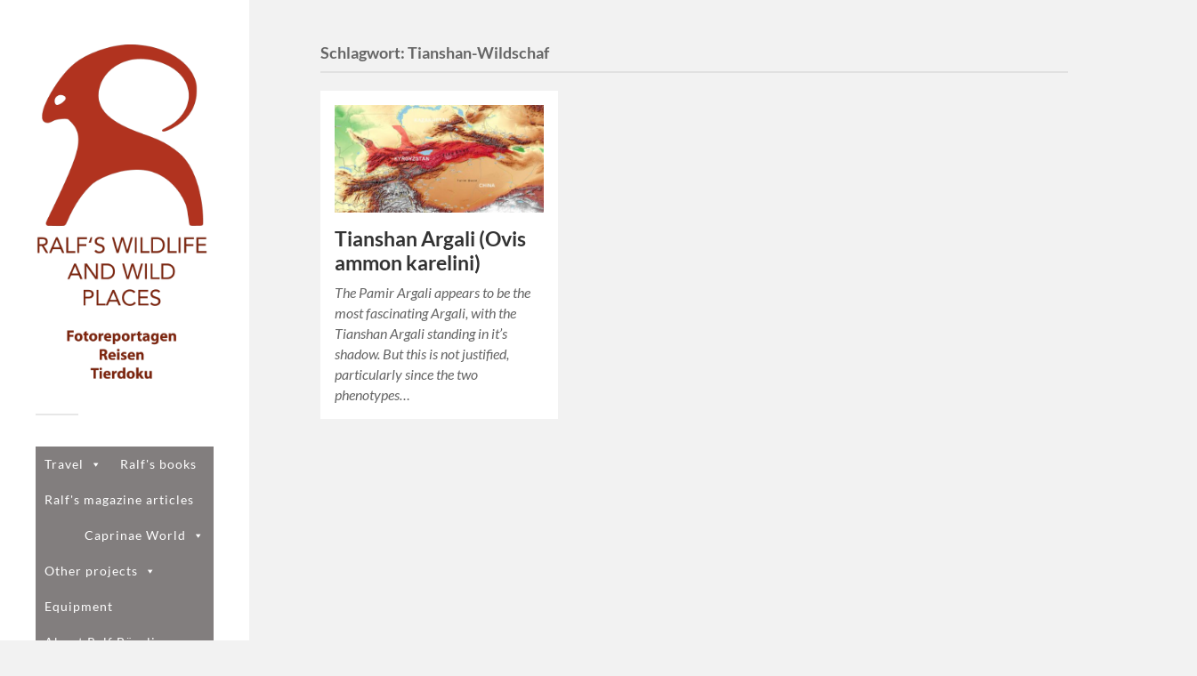

--- FILE ---
content_type: text/html; charset=UTF-8
request_url: https://www.wilddocu.de/tag/tianshan-wildschaf/
body_size: 22231
content:
<!DOCTYPE html>

<html class="no-js" lang="de">

	<head profile="http://gmpg.org/xfn/11">
		
		<meta http-equiv="Content-Type" content="text/html; charset=UTF-8" />
		<meta name="viewport" content="width=device-width, initial-scale=1.0, maximum-scale=1.0, user-scalable=no" >
		 
		<title>Tianshan-Wildschaf &#8211; Ralfs&#039; Wildlife and Wild Places</title>
<meta name='robots' content='max-image-preview:large' />
<script>document.documentElement.className = document.documentElement.className.replace("no-js","js");</script>
<link rel='dns-prefetch' href='//www.wilddocu.de' />
<link rel="alternate" type="application/rss+xml" title="Ralfs&#039; Wildlife and Wild Places &raquo; Feed" href="https://www.wilddocu.de/feed/" />
<link rel="alternate" type="application/rss+xml" title="Ralfs&#039; Wildlife and Wild Places &raquo; Kommentar-Feed" href="https://www.wilddocu.de/comments/feed/" />
<link rel="alternate" type="application/rss+xml" title="Ralfs&#039; Wildlife and Wild Places &raquo; Schlagwort-Feed zu Tianshan-Wildschaf" href="https://www.wilddocu.de/tag/tianshan-wildschaf/feed/" />
<style id='wp-img-auto-sizes-contain-inline-css' type='text/css'>
img:is([sizes=auto i],[sizes^="auto," i]){contain-intrinsic-size:3000px 1500px}
/*# sourceURL=wp-img-auto-sizes-contain-inline-css */
</style>
<style id='wp-emoji-styles-inline-css' type='text/css'>

	img.wp-smiley, img.emoji {
		display: inline !important;
		border: none !important;
		box-shadow: none !important;
		height: 1em !important;
		width: 1em !important;
		margin: 0 0.07em !important;
		vertical-align: -0.1em !important;
		background: none !important;
		padding: 0 !important;
	}
/*# sourceURL=wp-emoji-styles-inline-css */
</style>
<style id='wp-block-library-inline-css' type='text/css'>
:root{--wp-block-synced-color:#7a00df;--wp-block-synced-color--rgb:122,0,223;--wp-bound-block-color:var(--wp-block-synced-color);--wp-editor-canvas-background:#ddd;--wp-admin-theme-color:#007cba;--wp-admin-theme-color--rgb:0,124,186;--wp-admin-theme-color-darker-10:#006ba1;--wp-admin-theme-color-darker-10--rgb:0,107,160.5;--wp-admin-theme-color-darker-20:#005a87;--wp-admin-theme-color-darker-20--rgb:0,90,135;--wp-admin-border-width-focus:2px}@media (min-resolution:192dpi){:root{--wp-admin-border-width-focus:1.5px}}.wp-element-button{cursor:pointer}:root .has-very-light-gray-background-color{background-color:#eee}:root .has-very-dark-gray-background-color{background-color:#313131}:root .has-very-light-gray-color{color:#eee}:root .has-very-dark-gray-color{color:#313131}:root .has-vivid-green-cyan-to-vivid-cyan-blue-gradient-background{background:linear-gradient(135deg,#00d084,#0693e3)}:root .has-purple-crush-gradient-background{background:linear-gradient(135deg,#34e2e4,#4721fb 50%,#ab1dfe)}:root .has-hazy-dawn-gradient-background{background:linear-gradient(135deg,#faaca8,#dad0ec)}:root .has-subdued-olive-gradient-background{background:linear-gradient(135deg,#fafae1,#67a671)}:root .has-atomic-cream-gradient-background{background:linear-gradient(135deg,#fdd79a,#004a59)}:root .has-nightshade-gradient-background{background:linear-gradient(135deg,#330968,#31cdcf)}:root .has-midnight-gradient-background{background:linear-gradient(135deg,#020381,#2874fc)}:root{--wp--preset--font-size--normal:16px;--wp--preset--font-size--huge:42px}.has-regular-font-size{font-size:1em}.has-larger-font-size{font-size:2.625em}.has-normal-font-size{font-size:var(--wp--preset--font-size--normal)}.has-huge-font-size{font-size:var(--wp--preset--font-size--huge)}.has-text-align-center{text-align:center}.has-text-align-left{text-align:left}.has-text-align-right{text-align:right}.has-fit-text{white-space:nowrap!important}#end-resizable-editor-section{display:none}.aligncenter{clear:both}.items-justified-left{justify-content:flex-start}.items-justified-center{justify-content:center}.items-justified-right{justify-content:flex-end}.items-justified-space-between{justify-content:space-between}.screen-reader-text{border:0;clip-path:inset(50%);height:1px;margin:-1px;overflow:hidden;padding:0;position:absolute;width:1px;word-wrap:normal!important}.screen-reader-text:focus{background-color:#ddd;clip-path:none;color:#444;display:block;font-size:1em;height:auto;left:5px;line-height:normal;padding:15px 23px 14px;text-decoration:none;top:5px;width:auto;z-index:100000}html :where(.has-border-color){border-style:solid}html :where([style*=border-top-color]){border-top-style:solid}html :where([style*=border-right-color]){border-right-style:solid}html :where([style*=border-bottom-color]){border-bottom-style:solid}html :where([style*=border-left-color]){border-left-style:solid}html :where([style*=border-width]){border-style:solid}html :where([style*=border-top-width]){border-top-style:solid}html :where([style*=border-right-width]){border-right-style:solid}html :where([style*=border-bottom-width]){border-bottom-style:solid}html :where([style*=border-left-width]){border-left-style:solid}html :where(img[class*=wp-image-]){height:auto;max-width:100%}:where(figure){margin:0 0 1em}html :where(.is-position-sticky){--wp-admin--admin-bar--position-offset:var(--wp-admin--admin-bar--height,0px)}@media screen and (max-width:600px){html :where(.is-position-sticky){--wp-admin--admin-bar--position-offset:0px}}

/*# sourceURL=wp-block-library-inline-css */
</style><style id='global-styles-inline-css' type='text/css'>
:root{--wp--preset--aspect-ratio--square: 1;--wp--preset--aspect-ratio--4-3: 4/3;--wp--preset--aspect-ratio--3-4: 3/4;--wp--preset--aspect-ratio--3-2: 3/2;--wp--preset--aspect-ratio--2-3: 2/3;--wp--preset--aspect-ratio--16-9: 16/9;--wp--preset--aspect-ratio--9-16: 9/16;--wp--preset--color--black: #333;--wp--preset--color--cyan-bluish-gray: #abb8c3;--wp--preset--color--white: #fff;--wp--preset--color--pale-pink: #f78da7;--wp--preset--color--vivid-red: #cf2e2e;--wp--preset--color--luminous-vivid-orange: #ff6900;--wp--preset--color--luminous-vivid-amber: #fcb900;--wp--preset--color--light-green-cyan: #7bdcb5;--wp--preset--color--vivid-green-cyan: #00d084;--wp--preset--color--pale-cyan-blue: #8ed1fc;--wp--preset--color--vivid-cyan-blue: #0693e3;--wp--preset--color--vivid-purple: #9b51e0;--wp--preset--color--accent: #019EBD;--wp--preset--color--dark-gray: #444;--wp--preset--color--medium-gray: #666;--wp--preset--color--light-gray: #767676;--wp--preset--gradient--vivid-cyan-blue-to-vivid-purple: linear-gradient(135deg,rgb(6,147,227) 0%,rgb(155,81,224) 100%);--wp--preset--gradient--light-green-cyan-to-vivid-green-cyan: linear-gradient(135deg,rgb(122,220,180) 0%,rgb(0,208,130) 100%);--wp--preset--gradient--luminous-vivid-amber-to-luminous-vivid-orange: linear-gradient(135deg,rgb(252,185,0) 0%,rgb(255,105,0) 100%);--wp--preset--gradient--luminous-vivid-orange-to-vivid-red: linear-gradient(135deg,rgb(255,105,0) 0%,rgb(207,46,46) 100%);--wp--preset--gradient--very-light-gray-to-cyan-bluish-gray: linear-gradient(135deg,rgb(238,238,238) 0%,rgb(169,184,195) 100%);--wp--preset--gradient--cool-to-warm-spectrum: linear-gradient(135deg,rgb(74,234,220) 0%,rgb(151,120,209) 20%,rgb(207,42,186) 40%,rgb(238,44,130) 60%,rgb(251,105,98) 80%,rgb(254,248,76) 100%);--wp--preset--gradient--blush-light-purple: linear-gradient(135deg,rgb(255,206,236) 0%,rgb(152,150,240) 100%);--wp--preset--gradient--blush-bordeaux: linear-gradient(135deg,rgb(254,205,165) 0%,rgb(254,45,45) 50%,rgb(107,0,62) 100%);--wp--preset--gradient--luminous-dusk: linear-gradient(135deg,rgb(255,203,112) 0%,rgb(199,81,192) 50%,rgb(65,88,208) 100%);--wp--preset--gradient--pale-ocean: linear-gradient(135deg,rgb(255,245,203) 0%,rgb(182,227,212) 50%,rgb(51,167,181) 100%);--wp--preset--gradient--electric-grass: linear-gradient(135deg,rgb(202,248,128) 0%,rgb(113,206,126) 100%);--wp--preset--gradient--midnight: linear-gradient(135deg,rgb(2,3,129) 0%,rgb(40,116,252) 100%);--wp--preset--font-size--small: 16px;--wp--preset--font-size--medium: 20px;--wp--preset--font-size--large: 24px;--wp--preset--font-size--x-large: 42px;--wp--preset--font-size--normal: 18px;--wp--preset--font-size--larger: 27px;--wp--preset--spacing--20: 0.44rem;--wp--preset--spacing--30: 0.67rem;--wp--preset--spacing--40: 1rem;--wp--preset--spacing--50: 1.5rem;--wp--preset--spacing--60: 2.25rem;--wp--preset--spacing--70: 3.38rem;--wp--preset--spacing--80: 5.06rem;--wp--preset--shadow--natural: 6px 6px 9px rgba(0, 0, 0, 0.2);--wp--preset--shadow--deep: 12px 12px 50px rgba(0, 0, 0, 0.4);--wp--preset--shadow--sharp: 6px 6px 0px rgba(0, 0, 0, 0.2);--wp--preset--shadow--outlined: 6px 6px 0px -3px rgb(255, 255, 255), 6px 6px rgb(0, 0, 0);--wp--preset--shadow--crisp: 6px 6px 0px rgb(0, 0, 0);}:where(.is-layout-flex){gap: 0.5em;}:where(.is-layout-grid){gap: 0.5em;}body .is-layout-flex{display: flex;}.is-layout-flex{flex-wrap: wrap;align-items: center;}.is-layout-flex > :is(*, div){margin: 0;}body .is-layout-grid{display: grid;}.is-layout-grid > :is(*, div){margin: 0;}:where(.wp-block-columns.is-layout-flex){gap: 2em;}:where(.wp-block-columns.is-layout-grid){gap: 2em;}:where(.wp-block-post-template.is-layout-flex){gap: 1.25em;}:where(.wp-block-post-template.is-layout-grid){gap: 1.25em;}.has-black-color{color: var(--wp--preset--color--black) !important;}.has-cyan-bluish-gray-color{color: var(--wp--preset--color--cyan-bluish-gray) !important;}.has-white-color{color: var(--wp--preset--color--white) !important;}.has-pale-pink-color{color: var(--wp--preset--color--pale-pink) !important;}.has-vivid-red-color{color: var(--wp--preset--color--vivid-red) !important;}.has-luminous-vivid-orange-color{color: var(--wp--preset--color--luminous-vivid-orange) !important;}.has-luminous-vivid-amber-color{color: var(--wp--preset--color--luminous-vivid-amber) !important;}.has-light-green-cyan-color{color: var(--wp--preset--color--light-green-cyan) !important;}.has-vivid-green-cyan-color{color: var(--wp--preset--color--vivid-green-cyan) !important;}.has-pale-cyan-blue-color{color: var(--wp--preset--color--pale-cyan-blue) !important;}.has-vivid-cyan-blue-color{color: var(--wp--preset--color--vivid-cyan-blue) !important;}.has-vivid-purple-color{color: var(--wp--preset--color--vivid-purple) !important;}.has-black-background-color{background-color: var(--wp--preset--color--black) !important;}.has-cyan-bluish-gray-background-color{background-color: var(--wp--preset--color--cyan-bluish-gray) !important;}.has-white-background-color{background-color: var(--wp--preset--color--white) !important;}.has-pale-pink-background-color{background-color: var(--wp--preset--color--pale-pink) !important;}.has-vivid-red-background-color{background-color: var(--wp--preset--color--vivid-red) !important;}.has-luminous-vivid-orange-background-color{background-color: var(--wp--preset--color--luminous-vivid-orange) !important;}.has-luminous-vivid-amber-background-color{background-color: var(--wp--preset--color--luminous-vivid-amber) !important;}.has-light-green-cyan-background-color{background-color: var(--wp--preset--color--light-green-cyan) !important;}.has-vivid-green-cyan-background-color{background-color: var(--wp--preset--color--vivid-green-cyan) !important;}.has-pale-cyan-blue-background-color{background-color: var(--wp--preset--color--pale-cyan-blue) !important;}.has-vivid-cyan-blue-background-color{background-color: var(--wp--preset--color--vivid-cyan-blue) !important;}.has-vivid-purple-background-color{background-color: var(--wp--preset--color--vivid-purple) !important;}.has-black-border-color{border-color: var(--wp--preset--color--black) !important;}.has-cyan-bluish-gray-border-color{border-color: var(--wp--preset--color--cyan-bluish-gray) !important;}.has-white-border-color{border-color: var(--wp--preset--color--white) !important;}.has-pale-pink-border-color{border-color: var(--wp--preset--color--pale-pink) !important;}.has-vivid-red-border-color{border-color: var(--wp--preset--color--vivid-red) !important;}.has-luminous-vivid-orange-border-color{border-color: var(--wp--preset--color--luminous-vivid-orange) !important;}.has-luminous-vivid-amber-border-color{border-color: var(--wp--preset--color--luminous-vivid-amber) !important;}.has-light-green-cyan-border-color{border-color: var(--wp--preset--color--light-green-cyan) !important;}.has-vivid-green-cyan-border-color{border-color: var(--wp--preset--color--vivid-green-cyan) !important;}.has-pale-cyan-blue-border-color{border-color: var(--wp--preset--color--pale-cyan-blue) !important;}.has-vivid-cyan-blue-border-color{border-color: var(--wp--preset--color--vivid-cyan-blue) !important;}.has-vivid-purple-border-color{border-color: var(--wp--preset--color--vivid-purple) !important;}.has-vivid-cyan-blue-to-vivid-purple-gradient-background{background: var(--wp--preset--gradient--vivid-cyan-blue-to-vivid-purple) !important;}.has-light-green-cyan-to-vivid-green-cyan-gradient-background{background: var(--wp--preset--gradient--light-green-cyan-to-vivid-green-cyan) !important;}.has-luminous-vivid-amber-to-luminous-vivid-orange-gradient-background{background: var(--wp--preset--gradient--luminous-vivid-amber-to-luminous-vivid-orange) !important;}.has-luminous-vivid-orange-to-vivid-red-gradient-background{background: var(--wp--preset--gradient--luminous-vivid-orange-to-vivid-red) !important;}.has-very-light-gray-to-cyan-bluish-gray-gradient-background{background: var(--wp--preset--gradient--very-light-gray-to-cyan-bluish-gray) !important;}.has-cool-to-warm-spectrum-gradient-background{background: var(--wp--preset--gradient--cool-to-warm-spectrum) !important;}.has-blush-light-purple-gradient-background{background: var(--wp--preset--gradient--blush-light-purple) !important;}.has-blush-bordeaux-gradient-background{background: var(--wp--preset--gradient--blush-bordeaux) !important;}.has-luminous-dusk-gradient-background{background: var(--wp--preset--gradient--luminous-dusk) !important;}.has-pale-ocean-gradient-background{background: var(--wp--preset--gradient--pale-ocean) !important;}.has-electric-grass-gradient-background{background: var(--wp--preset--gradient--electric-grass) !important;}.has-midnight-gradient-background{background: var(--wp--preset--gradient--midnight) !important;}.has-small-font-size{font-size: var(--wp--preset--font-size--small) !important;}.has-medium-font-size{font-size: var(--wp--preset--font-size--medium) !important;}.has-large-font-size{font-size: var(--wp--preset--font-size--large) !important;}.has-x-large-font-size{font-size: var(--wp--preset--font-size--x-large) !important;}
/*# sourceURL=global-styles-inline-css */
</style>

<style id='classic-theme-styles-inline-css' type='text/css'>
/*! This file is auto-generated */
.wp-block-button__link{color:#fff;background-color:#32373c;border-radius:9999px;box-shadow:none;text-decoration:none;padding:calc(.667em + 2px) calc(1.333em + 2px);font-size:1.125em}.wp-block-file__button{background:#32373c;color:#fff;text-decoration:none}
/*# sourceURL=/wp-includes/css/classic-themes.min.css */
</style>
<link rel='stylesheet' id='contact-form-7-css' href='https://www.wilddocu.de/wp-content/plugins/contact-form-7/includes/css/styles.css?ver=6.1.4' type='text/css' media='all' />
<link rel='stylesheet' id='megamenu-css' href='https://www.wilddocu.de/wp-content/uploads/maxmegamenu/style.css?ver=fea640' type='text/css' media='all' />
<link rel='stylesheet' id='dashicons-css' href='https://www.wilddocu.de/wp-includes/css/dashicons.min.css?ver=6.9' type='text/css' media='all' />
<link rel='stylesheet' id='fukasawa_googleFonts-css' href='https://www.wilddocu.de/wp-content/themes/fukasawa/assets/css/fonts.css?ver=6.9' type='text/css' media='all' />
<link rel='stylesheet' id='fukasawa_genericons-css' href='https://www.wilddocu.de/wp-content/themes/fukasawa/assets/fonts/genericons/genericons.css?ver=6.9' type='text/css' media='all' />
<link rel='stylesheet' id='fukasawa_style-css' href='https://www.wilddocu.de/wp-content/themes/fukasawa/style.css' type='text/css' media='all' />
<script type="text/javascript" src="https://www.wilddocu.de/wp-includes/js/jquery/jquery.min.js?ver=3.7.1" id="jquery-core-js"></script>
<script type="text/javascript" src="https://www.wilddocu.de/wp-includes/js/jquery/jquery-migrate.min.js?ver=3.4.1" id="jquery-migrate-js"></script>
<script type="text/javascript" src="https://www.wilddocu.de/wp-content/themes/fukasawa/assets/js/flexslider.js?ver=1" id="fukasawa_flexslider-js"></script>
<link rel="https://api.w.org/" href="https://www.wilddocu.de/wp-json/" /><link rel="alternate" title="JSON" type="application/json" href="https://www.wilddocu.de/wp-json/wp/v2/tags/430" /><link rel="EditURI" type="application/rsd+xml" title="RSD" href="https://www.wilddocu.de/xmlrpc.php?rsd" />
<meta name="generator" content="WordPress 6.9" />
<!-- Customizer CSS --><style type="text/css"></style><!--/Customizer CSS--><link rel="icon" href="https://www.wilddocu.de/wp-content/uploads/2015/09/cropped-icon512-32x32.jpg" sizes="32x32" />
<link rel="icon" href="https://www.wilddocu.de/wp-content/uploads/2015/09/cropped-icon512-192x192.jpg" sizes="192x192" />
<link rel="apple-touch-icon" href="https://www.wilddocu.de/wp-content/uploads/2015/09/cropped-icon512-180x180.jpg" />
<meta name="msapplication-TileImage" content="https://www.wilddocu.de/wp-content/uploads/2015/09/cropped-icon512-270x270.jpg" />
<style type="text/css">/** Mega Menu CSS: fs **/</style>
	
	</head>
	
	<body class="archive tag tag-tianshan-wildschaf tag-430 wp-theme-fukasawa mega-menu-primary wp-is-not-mobile">

		
		<a class="skip-link button" href="#site-content">Zum Inhalt springen</a>
	
		<div class="mobile-navigation">
	
			<ul class="mobile-menu">
						
				<div id="mega-menu-wrap-primary" class="mega-menu-wrap"><div class="mega-menu-toggle"><div class="mega-toggle-blocks-left"></div><div class="mega-toggle-blocks-center"></div><div class="mega-toggle-blocks-right"><div class='mega-toggle-block mega-menu-toggle-animated-block mega-toggle-block-0' id='mega-toggle-block-0'><button aria-label="Toggle Menu" class="mega-toggle-animated mega-toggle-animated-slider" type="button" aria-expanded="false">
                  <span class="mega-toggle-animated-box">
                    <span class="mega-toggle-animated-inner"></span>
                  </span>
                </button></div></div></div><ul id="mega-menu-primary" class="mega-menu max-mega-menu mega-menu-horizontal mega-no-js" data-event="hover_intent" data-effect="fade" data-effect-speed="200" data-effect-mobile="disabled" data-effect-speed-mobile="0" data-mobile-force-width="false" data-second-click="close" data-document-click="collapse" data-vertical-behaviour="standard" data-breakpoint="600" data-unbind="true" data-mobile-state="collapse_all" data-mobile-direction="vertical" data-hover-intent-timeout="300" data-hover-intent-interval="100"><li class="mega-menu-item mega-menu-item-type-taxonomy mega-menu-item-object-category mega-menu-item-has-children mega-align-bottom-left mega-menu-flyout mega-menu-item-714" id="mega-menu-item-714"><a class="mega-menu-link" href="https://www.wilddocu.de/category/allgemein/reise/" aria-expanded="false" tabindex="0">Travel<span class="mega-indicator" aria-hidden="true"></span></a>
<ul class="mega-sub-menu">
<li class="mega-menu-item mega-menu-item-type-taxonomy mega-menu-item-object-category mega-menu-item-8552" id="mega-menu-item-8552"><a class="mega-menu-link" href="https://www.wilddocu.de/category/allgemein/reise/morocco-2025-03/">Morocco, 2025-03</a></li><li class="mega-menu-item mega-menu-item-type-taxonomy mega-menu-item-object-category mega-menu-item-8157" id="mega-menu-item-8157"><a class="mega-menu-link" href="https://www.wilddocu.de/category/allgemein/reise/italy-2024-10/">Italy 2024-10</a></li><li class="mega-menu-item mega-menu-item-type-taxonomy mega-menu-item-object-category mega-menu-item-8024" id="mega-menu-item-8024"><a class="mega-menu-link" href="https://www.wilddocu.de/category/allgemein/reise/northern-spain-2024/">Northern Spain, 2024-08</a></li><li class="mega-menu-item mega-menu-item-type-taxonomy mega-menu-item-object-category mega-menu-item-7950" id="mega-menu-item-7950"><a class="mega-menu-link" href="https://www.wilddocu.de/category/allgemein/reise/kefalonia-2024/">Kefalonia, 2024-05</a></li><li class="mega-menu-item mega-menu-item-type-taxonomy mega-menu-item-object-category mega-menu-item-7749" id="mega-menu-item-7749"><a class="mega-menu-link" href="https://www.wilddocu.de/category/allgemein/reise/dubai-2023-01/">Dubai, 2024-01</a></li><li class="mega-menu-item mega-menu-item-type-taxonomy mega-menu-item-object-category mega-menu-item-7501" id="mega-menu-item-7501"><a class="mega-menu-link" href="https://www.wilddocu.de/category/allgemein/reise/georgias-mammalian-goodies/">Georgia, 2023-10</a></li><li class="mega-menu-item mega-menu-item-type-taxonomy mega-menu-item-object-category mega-menu-item-7414" id="mega-menu-item-7414"><a class="mega-menu-link" href="https://www.wilddocu.de/category/allgemein/reise/greece-2023-05/">Greece, 2023-05</a></li><li class="mega-menu-item mega-menu-item-type-taxonomy mega-menu-item-object-category mega-menu-item-7300" id="mega-menu-item-7300"><a class="mega-menu-link" href="https://www.wilddocu.de/category/allgemein/reise/kenia-2023/">Kenia, 2023</a></li><li class="mega-menu-item mega-menu-item-type-taxonomy mega-menu-item-object-category mega-menu-item-7153" id="mega-menu-item-7153"><a class="mega-menu-link" href="https://www.wilddocu.de/category/allgemein/reise/turkey-2022/">Turkey, 2022</a></li><li class="mega-menu-item mega-menu-item-type-taxonomy mega-menu-item-object-category mega-menu-item-7152" id="mega-menu-item-7152"><a class="mega-menu-link" href="https://www.wilddocu.de/category/allgemein/reise/2022-09-norway/">Norway, 2022</a></li><li class="mega-menu-item mega-menu-item-type-taxonomy mega-menu-item-object-category mega-menu-item-7045" id="mega-menu-item-7045"><a class="mega-menu-link" href="https://www.wilddocu.de/category/allgemein/reise/greece-2022/">Greece, 2022</a></li><li class="mega-menu-item mega-menu-item-type-taxonomy mega-menu-item-object-category mega-menu-item-6889" id="mega-menu-item-6889"><a class="mega-menu-link" href="https://www.wilddocu.de/category/allgemein/reise/united-arab-emirates-2022/">United Arab Emirates, 2022</a></li><li class="mega-menu-item mega-menu-item-type-taxonomy mega-menu-item-object-category mega-menu-item-6761" id="mega-menu-item-6761"><a class="mega-menu-link" href="https://www.wilddocu.de/category/allgemein/reise/sweden-2021/">Sweden, 2021</a></li><li class="mega-menu-item mega-menu-item-type-taxonomy mega-menu-item-object-category mega-menu-item-6739" id="mega-menu-item-6739"><a class="mega-menu-link" href="https://www.wilddocu.de/category/allgemein/reise/romania-2021/">Romania, 2021</a></li><li class="mega-menu-item mega-menu-item-type-taxonomy mega-menu-item-object-category mega-menu-item-6678" id="mega-menu-item-6678"><a class="mega-menu-link" href="https://www.wilddocu.de/category/allgemein/reise/hungary-2021/">Hungary, 2021</a></li><li class="mega-menu-item mega-menu-item-type-taxonomy mega-menu-item-object-category mega-menu-item-6642" id="mega-menu-item-6642"><a class="mega-menu-link" href="https://www.wilddocu.de/category/allgemein/reise/slovakia-2021/">Slovakia, 2021</a></li><li class="mega-menu-item mega-menu-item-type-taxonomy mega-menu-item-object-category mega-menu-item-6635" id="mega-menu-item-6635"><a class="mega-menu-link" href="https://www.wilddocu.de/category/allgemein/reise/austria-2021/">Austria, 2021</a></li><li class="mega-menu-item mega-menu-item-type-taxonomy mega-menu-item-object-category mega-menu-item-6231" id="mega-menu-item-6231"><a class="mega-menu-link" href="https://www.wilddocu.de/category/allgemein/reise/afghanistan_2020/">Afghanistan, 2020</a></li><li class="mega-menu-item mega-menu-item-type-taxonomy mega-menu-item-object-category mega-menu-item-has-children mega-menu-item-6050" id="mega-menu-item-6050"><a class="mega-menu-link" href="https://www.wilddocu.de/category/allgemein/reise/darwaz-tajikistan-2020/" aria-expanded="false">Darwaz, Tajikistan 2020<span class="mega-indicator" aria-hidden="true"></span></a>
	<ul class="mega-sub-menu">
<li class="mega-menu-item mega-menu-item-type-taxonomy mega-menu-item-object-category mega-menu-item-6118" id="mega-menu-item-6118"><a class="mega-menu-link" href="https://www.wilddocu.de/category/allgemein/reise/darwaz-tajikistan-2020/birds-of-the-darwaz-region-tajikistan/">Winter birds of Darwaz, Tajikistan</a></li>	</ul>
</li><li class="mega-menu-item mega-menu-item-type-taxonomy mega-menu-item-object-category mega-menu-item-5542" id="mega-menu-item-5542"><a class="mega-menu-link" href="https://www.wilddocu.de/category/allgemein/reise/usa-southwest-2019/">USA Southwest, 2019</a></li><li class="mega-menu-item mega-menu-item-type-taxonomy mega-menu-item-object-category mega-menu-item-5274" id="mega-menu-item-5274"><a class="mega-menu-link" href="https://www.wilddocu.de/category/allgemein/reise/dovrefjell-norway-2019/">Dovrefjell, Norway 2019</a></li><li class="mega-menu-item mega-menu-item-type-taxonomy mega-menu-item-object-category mega-menu-item-5158" id="mega-menu-item-5158"><a class="mega-menu-link" href="https://www.wilddocu.de/category/allgemein/reise/mosor-and-biokovo-mountains-croatia-2019/">Mosor and Biokovo Mountains, Croatia 2019</a></li><li class="mega-menu-item mega-menu-item-type-taxonomy mega-menu-item-object-category mega-menu-item-4414" id="mega-menu-item-4414"><a class="mega-menu-link" href="https://www.wilddocu.de/category/allgemein/reise/rini-mountain-yunnan-china-2018/">Rini Mountain, Yunnan, China 2018</a></li><li class="mega-menu-item mega-menu-item-type-taxonomy mega-menu-item-object-category mega-menu-item-has-children mega-menu-item-4156" id="mega-menu-item-4156"><a class="mega-menu-link" href="https://www.wilddocu.de/category/allgemein/reise/kyrgyzstan-2018/" aria-expanded="false">Kyrgyzstan 2018<span class="mega-indicator" aria-hidden="true"></span></a>
	<ul class="mega-sub-menu">
<li class="mega-menu-item mega-menu-item-type-taxonomy mega-menu-item-object-category mega-menu-item-4206" id="mega-menu-item-4206"><a class="mega-menu-link" href="https://www.wilddocu.de/category/allgemein/reise/kyrgyzstan-2018/birds-of-the-tien-shan/">Birds of the Tien Shan</a></li>	</ul>
</li><li class="mega-menu-item mega-menu-item-type-taxonomy mega-menu-item-object-category mega-menu-item-3975" id="mega-menu-item-3975"><a class="mega-menu-link" href="https://www.wilddocu.de/category/allgemein/reise/chartreuse-france-2018/">Chartreuse, France 2018</a></li><li class="mega-menu-item mega-menu-item-type-taxonomy mega-menu-item-object-category mega-menu-item-3887" id="mega-menu-item-3887"><a class="mega-menu-link" href="https://www.wilddocu.de/category/allgemein/reise/high-tatras-slovakia-2018/">High Tatras, Slovakia 2018</a></li><li class="mega-menu-item mega-menu-item-type-taxonomy mega-menu-item-object-category mega-menu-item-has-children mega-menu-item-3250" id="mega-menu-item-3250"><a class="mega-menu-link" href="https://www.wilddocu.de/category/allgemein/reise/2017_india/" aria-expanded="false">Mishmi Hills, India 2017<span class="mega-indicator" aria-hidden="true"></span></a>
	<ul class="mega-sub-menu">
<li class="mega-menu-item mega-menu-item-type-taxonomy mega-menu-item-object-category mega-menu-item-3346" id="mega-menu-item-3346"><a class="mega-menu-link" href="https://www.wilddocu.de/category/allgemein/reise/mishmi-hills-birds/">Mishmi Hills Birds</a></li>	</ul>
</li><li class="mega-menu-item mega-menu-item-type-taxonomy mega-menu-item-object-category mega-menu-item-3129" id="mega-menu-item-3129"><a class="mega-menu-link" href="https://www.wilddocu.de/category/allgemein/reise/slovenia-risnjak-np-2017/">Slovenia + Risnjak NP 2017</a></li><li class="mega-menu-item mega-menu-item-type-taxonomy mega-menu-item-object-category mega-menu-item-3053" id="mega-menu-item-3053"><a class="mega-menu-link" href="https://www.wilddocu.de/category/allgemein/reise/sardinia-2017/">Mandra Edera, Sardinia 2017</a></li><li class="mega-menu-item mega-menu-item-type-taxonomy mega-menu-item-object-category mega-menu-item-2298" id="mega-menu-item-2298"><a class="mega-menu-link" href="https://www.wilddocu.de/category/allgemein/reise/india-north-east-and-bhutan-2016/">India (North-east) and Bhutan 2016</a></li><li class="mega-menu-item mega-menu-item-type-taxonomy mega-menu-item-object-category mega-menu-item-2081" id="mega-menu-item-2081"><a class="mega-menu-link" href="https://www.wilddocu.de/category/allgemein/reise/cyprus-2016/">Cyprus 2016</a></li><li class="mega-menu-item mega-menu-item-type-taxonomy mega-menu-item-object-category mega-menu-item-1907" id="mega-menu-item-1907"><a class="mega-menu-link" href="https://www.wilddocu.de/category/allgemein/reise/2016_corsica/">Corsica, France 2016</a></li><li class="mega-menu-item mega-menu-item-type-post_type mega-menu-item-object-post mega-menu-item-1389" id="mega-menu-item-1389"><a class="mega-menu-link" href="https://www.wilddocu.de/wordpressladakh-visiting-the-horned-quartet-zu-besuch-beim-gehoernten-quartett/">Ladakh, India 2015</a></li><li class="mega-menu-item mega-menu-item-type-taxonomy mega-menu-item-object-category mega-menu-item-718" id="mega-menu-item-718"><a class="mega-menu-link" href="https://www.wilddocu.de/category/allgemein/reise/2015-05_abruzzen/">Abruzzo National Park, Italy 2015</a></li><li class="mega-menu-item mega-menu-item-type-post_type mega-menu-item-object-post mega-menu-item-709" id="mega-menu-item-709"><a class="mega-menu-link" href="https://www.wilddocu.de/auf-eiersuche-im-bambushain/">Qinling Mountains, China  2010</a></li><li class="mega-menu-item mega-menu-item-type-taxonomy mega-menu-item-object-category mega-menu-item-719" id="mega-menu-item-719"><a class="mega-menu-link" href="https://www.wilddocu.de/category/allgemein/reise/2009_11_novosibirsk/">Novosibirsk, Russia 2009</a></li><li class="mega-menu-item mega-menu-item-type-taxonomy mega-menu-item-object-category mega-menu-item-6537" id="mega-menu-item-6537"><a class="mega-menu-link" href="https://www.wilddocu.de/category/allgemein/reise/st-lucia-lake-south-africa-1998/">St. Lucia Lake, South Africa 1998</a></li></ul>
</li><li class="mega-menu-item mega-menu-item-type-taxonomy mega-menu-item-object-category mega-align-bottom-left mega-menu-flyout mega-menu-item-6950" id="mega-menu-item-6950"><a class="mega-menu-link" href="https://www.wilddocu.de/category/ralfs-books/" tabindex="0">Ralf's books</a></li><li class="mega-menu-item mega-menu-item-type-taxonomy mega-menu-item-object-category mega-align-bottom-left mega-menu-flyout mega-menu-item-6970" id="mega-menu-item-6970"><a class="mega-menu-link" href="https://www.wilddocu.de/category/ralfs-magazine-articles-selection/" tabindex="0">Ralf's magazine articles</a></li><li class="mega-menu-item mega-menu-item-type-taxonomy mega-menu-item-object-category mega-menu-item-has-children mega-align-bottom-left mega-menu-flyout mega-item-align-right mega-menu-item-712" id="mega-menu-item-712"><a class="mega-menu-link" href="https://www.wilddocu.de/category/allgemein/caprinae-world/" aria-expanded="false" tabindex="0">Caprinae World<span class="mega-indicator" aria-hidden="true"></span></a>
<ul class="mega-sub-menu">
<li class="mega-menu-item mega-menu-item-type-post_type mega-menu-item-object-post mega-menu-item-1409" id="mega-menu-item-1409"><a class="mega-menu-link" href="https://www.wilddocu.de/what-is-caprinae-world/">What is "caprinae world"?</a></li><li class="mega-menu-item mega-menu-item-type-taxonomy mega-menu-item-object-category mega-menu-item-has-children mega-menu-item-1595" id="mega-menu-item-1595"><a class="mega-menu-link" href="https://www.wilddocu.de/category/allgemein/caprinae-world/species/" aria-expanded="false">Caprinae Species<span class="mega-indicator" aria-hidden="true"></span></a>
	<ul class="mega-sub-menu">
<li class="mega-menu-item mega-menu-item-type-taxonomy mega-menu-item-object-category mega-menu-item-has-children mega-menu-item-3734" id="mega-menu-item-3734"><a class="mega-menu-link" href="https://www.wilddocu.de/category/allgemein/caprinae-world/species/takins-budorcas-sp/" aria-expanded="false">Takins (Budorcas taxicolor)<span class="mega-indicator" aria-hidden="true"></span></a>
		<ul class="mega-sub-menu">
<li class="mega-menu-item mega-menu-item-type-taxonomy mega-menu-item-object-category mega-menu-item-3738" id="mega-menu-item-3738"><a class="mega-menu-link" href="https://www.wilddocu.de/category/allgemein/caprinae-world/species/takins-budorcas-sp/mishmi-takin-budorcas-taxicolor/">Mishmi Takin (Budorcas taxicolor taxicolor)</a></li><li class="mega-menu-item mega-menu-item-type-taxonomy mega-menu-item-object-category mega-menu-item-3765" id="mega-menu-item-3765"><a class="mega-menu-link" href="https://www.wilddocu.de/category/allgemein/caprinae-world/species/takins-budorcas-sp/bhutan-takin-budorcas-whitei/">Bhutan Takin (Budorcas taxicolor whitei)</a></li><li class="mega-menu-item mega-menu-item-type-taxonomy mega-menu-item-object-category mega-menu-item-3791" id="mega-menu-item-3791"><a class="mega-menu-link" href="https://www.wilddocu.de/category/allgemein/caprinae-world/species/takins-budorcas-sp/sichuan-takin-budorcas-tibetana/">Sichuan Takin (Budorcas taxicolor tibetana)</a></li><li class="mega-menu-item mega-menu-item-type-taxonomy mega-menu-item-object-category mega-menu-item-3809" id="mega-menu-item-3809"><a class="mega-menu-link" href="https://www.wilddocu.de/category/allgemein/caprinae-world/species/takins-budorcas-sp/golden-takin-budorcas-bedfordi/">Golden Takin (Budorcas taxicolor bedfordi)</a></li>		</ul>
</li><li class="mega-menu-item mega-menu-item-type-taxonomy mega-menu-item-object-category mega-menu-item-4491" id="mega-menu-item-4491"><a class="mega-menu-link" href="https://www.wilddocu.de/category/allgemein/caprinae-world/species/musk-oxen-ovibos-moschatus/">Musk Oxen (Ovibos moschatus)</a></li><li class="mega-menu-item mega-menu-item-type-taxonomy mega-menu-item-object-category mega-menu-item-3896" id="mega-menu-item-3896"><a class="mega-menu-link" href="https://www.wilddocu.de/category/allgemein/caprinae-world/species/chiru-pantholops-hodgsonii/">Chiru (Pantholops hodgsonii)</a></li><li class="mega-menu-item mega-menu-item-type-taxonomy mega-menu-item-object-category mega-menu-item-3836" id="mega-menu-item-3836"><a class="mega-menu-link" href="https://www.wilddocu.de/category/allgemein/caprinae-world/species/arabian-tahr-arabitragus-jayakari/">Arabian Tahr (Arabitragus jayakari)</a></li><li class="mega-menu-item mega-menu-item-type-taxonomy mega-menu-item-object-category mega-menu-item-4905" id="mega-menu-item-4905"><a class="mega-menu-link" href="https://www.wilddocu.de/category/allgemein/caprinae-world/species/himalayan-tahr-hemitragus-jemlahicus/">Himalayan Tahr (Hemitragus jemlahicus)</a></li><li class="mega-menu-item mega-menu-item-type-taxonomy mega-menu-item-object-category mega-menu-item-has-children mega-menu-item-4304" id="mega-menu-item-4304"><a class="mega-menu-link" href="https://www.wilddocu.de/category/allgemein/caprinae-world/species/bharal-pseudois-sp/" aria-expanded="false">Bharal (Pseudois nayaur)<span class="mega-indicator" aria-hidden="true"></span></a>
		<ul class="mega-sub-menu">
<li class="mega-menu-item mega-menu-item-type-taxonomy mega-menu-item-object-category mega-menu-item-4071" id="mega-menu-item-4071"><a class="mega-menu-link" href="https://www.wilddocu.de/category/allgemein/caprinae-world/species/greater-bharal-pseudois-nayaur/">Greater Bharal (Pseudois nayaur)</a></li><li class="mega-menu-item mega-menu-item-type-taxonomy mega-menu-item-object-category mega-menu-item-5383" id="mega-menu-item-5383"><a class="mega-menu-link" href="https://www.wilddocu.de/category/allgemein/caprinae-world/species/bharal-pseudois-sp/tibetan-bharal-pseudois-nayaur-nayaur/">Tibetan Bharal (Pseudois nayaur nayaur)</a></li><li class="mega-menu-item mega-menu-item-type-taxonomy mega-menu-item-object-category mega-menu-item-5369" id="mega-menu-item-5369"><a class="mega-menu-link" href="https://www.wilddocu.de/category/allgemein/caprinae-world/species/bharal-pseudois-sp/chinese-bharal-pseudois-nayaur-szechuanensis/">Chinese Bharal (Pseudois nayaur szechuanensis)</a></li><li class="mega-menu-item mega-menu-item-type-taxonomy mega-menu-item-object-category mega-menu-item-5440" id="mega-menu-item-5440"><a class="mega-menu-link" href="https://www.wilddocu.de/category/allgemein/caprinae-world/species/bharal-pseudois-sp/pamir-bharal-pseudois-nayaur-ssp/">Pamir Bharal (Pseudois nayaur ssp)</a></li><li class="mega-menu-item mega-menu-item-type-taxonomy mega-menu-item-object-category mega-menu-item-5441" id="mega-menu-item-5441"><a class="mega-menu-link" href="https://www.wilddocu.de/category/allgemein/caprinae-world/species/bharal-pseudois-sp/helan-shan-bharal-pseudois-nayaur-ssp/">Helan Shan Bharal (Pseudois nayaur ssp)</a></li><li class="mega-menu-item mega-menu-item-type-taxonomy mega-menu-item-object-category mega-menu-item-4305" id="mega-menu-item-4305"><a class="mega-menu-link" href="https://www.wilddocu.de/category/allgemein/caprinae-world/species/dwarf-bharal-pseudois-nayaur-schaeferi/">Dwarf Bharal (Pseudois nayaur schaeferi)</a></li>		</ul>
</li><li class="mega-menu-item mega-menu-item-type-taxonomy mega-menu-item-object-category mega-menu-item-has-children mega-menu-item-2745" id="mega-menu-item-2745"><a class="mega-menu-link" href="https://www.wilddocu.de/category/allgemein/caprinae-world/species/serows-capricornis-sp/" aria-expanded="false">Serows (Capricornis sp.)<span class="mega-indicator" aria-hidden="true"></span></a>
		<ul class="mega-sub-menu">
<li class="mega-menu-item mega-menu-item-type-taxonomy mega-menu-item-object-category mega-menu-item-2921" id="mega-menu-item-2921"><a class="mega-menu-link" href="https://www.wilddocu.de/category/allgemein/caprinae-world/species/serows-capricornis-sp/sumatran-serow-capricornis-sumatraensis/">Sumatran Serow (Capricornis sumatraensis)</a></li><li class="mega-menu-item mega-menu-item-type-taxonomy mega-menu-item-object-category mega-menu-item-2938" id="mega-menu-item-2938"><a class="mega-menu-link" href="https://www.wilddocu.de/category/allgemein/caprinae-world/species/serows-capricornis-sp/himalayan-serow-capricornis-thar/">Himalayan Serow (Capricornis thar)</a></li><li class="mega-menu-item mega-menu-item-type-taxonomy mega-menu-item-object-category mega-menu-item-5933" id="mega-menu-item-5933"><a class="mega-menu-link" href="https://www.wilddocu.de/category/allgemein/caprinae-world/species/serows-capricornis-sp/encounter-with-a-serow-in-the-mishi-hills/">Encounter with a Serow in the Mishi Hills</a></li><li class="mega-menu-item mega-menu-item-type-taxonomy mega-menu-item-object-category mega-menu-item-2976" id="mega-menu-item-2976"><a class="mega-menu-link" href="https://www.wilddocu.de/category/allgemein/caprinae-world/species/serows-capricornis-sp/chinese-serow-capricornis-milneedwardsii/">Chinese Serow (Capricornis milneedwardsii)</a></li><li class="mega-menu-item mega-menu-item-type-taxonomy mega-menu-item-object-category mega-menu-item-2989" id="mega-menu-item-2989"><a class="mega-menu-link" href="https://www.wilddocu.de/category/allgemein/caprinae-world/species/serows-capricornis-sp/indochinese-serow-capricornis-maritimus/">Indochinese Serow (Capricornis maritimus)</a></li><li class="mega-menu-item mega-menu-item-type-taxonomy mega-menu-item-object-category mega-menu-item-2869" id="mega-menu-item-2869"><a class="mega-menu-link" href="https://www.wilddocu.de/category/allgemein/caprinae-world/species/serows-capricornis-sp/burmese-red-serow-capricornis-rubidus/">Burmese Red Serow (Capricornis rubidus)</a></li><li class="mega-menu-item mega-menu-item-type-taxonomy mega-menu-item-object-category mega-menu-item-2786" id="mega-menu-item-2786"><a class="mega-menu-link" href="https://www.wilddocu.de/category/allgemein/caprinae-world/species/serows-capricornis-sp/japanese-serow-capricornis-crispus/">Japanese Serow (Capricornis crispus)</a></li><li class="mega-menu-item mega-menu-item-type-taxonomy mega-menu-item-object-category mega-menu-item-2829" id="mega-menu-item-2829"><a class="mega-menu-link" href="https://www.wilddocu.de/category/allgemein/caprinae-world/species/serows-capricornis-sp/taiwan-serow-capricornis-swinhoei/">Taiwan Serow (Capricornis swinhoei)</a></li>		</ul>
</li><li class="mega-menu-item mega-menu-item-type-taxonomy mega-menu-item-object-category mega-menu-item-has-children mega-menu-item-2301" id="mega-menu-item-2301"><a class="mega-menu-link" href="https://www.wilddocu.de/category/allgemein/caprinae-world/species/gorals-nemorhaedus-sp/" aria-expanded="false">Gorals (Nemorhaedus sp.)<span class="mega-indicator" aria-hidden="true"></span></a>
		<ul class="mega-sub-menu">
<li class="mega-menu-item mega-menu-item-type-taxonomy mega-menu-item-object-category mega-menu-item-2356" id="mega-menu-item-2356"><a class="mega-menu-link" href="https://www.wilddocu.de/category/allgemein/caprinae-world/species/gorals-nemorhaedus-sp/himalayan-gorals/">Himalayan gorals</a></li><li class="mega-menu-item mega-menu-item-type-taxonomy mega-menu-item-object-category mega-menu-item-2355" id="mega-menu-item-2355"><a class="mega-menu-link" href="https://www.wilddocu.de/category/allgemein/caprinae-world/species/gorals-nemorhaedus-sp/himalayan-brown-goral-nemorhaedus-hodgsoni/">Himalayan Brown Goral (Nemorhaedus hodgsoni)</a></li><li class="mega-menu-item mega-menu-item-type-taxonomy mega-menu-item-object-category mega-menu-item-2508" id="mega-menu-item-2508"><a class="mega-menu-link" href="https://www.wilddocu.de/category/allgemein/caprinae-world/species/gorals-nemorhaedus-sp/himalayan-gray-goral-nemorhaedus-goral/">Himalayan Gray Goral (Nemorhaedus goral)</a></li><li class="mega-menu-item mega-menu-item-type-taxonomy mega-menu-item-object-category mega-menu-item-2623" id="mega-menu-item-2623"><a class="mega-menu-link" href="https://www.wilddocu.de/category/allgemein/caprinae-world/species/gorals-nemorhaedus-sp/chinese-goral-nemorhaedus-griseus/">Chinese Goral (Nemorhaedus griseus)</a></li><li class="mega-menu-item mega-menu-item-type-taxonomy mega-menu-item-object-category mega-menu-item-2582" id="mega-menu-item-2582"><a class="mega-menu-link" href="https://www.wilddocu.de/category/allgemein/caprinae-world/species/gorals-nemorhaedus-sp/burmese-goral-nemorhaedus-evansi/">Burmese Goral (Nemorhaedus evansi)</a></li><li class="mega-menu-item mega-menu-item-type-taxonomy mega-menu-item-object-category mega-menu-item-2563" id="mega-menu-item-2563"><a class="mega-menu-link" href="https://www.wilddocu.de/category/allgemein/caprinae-world/species/gorals-nemorhaedus-sp/long-tailed-goral-nemorhaedus-caudatus/">Long-tailed Goral (Nemorhaedus caudatus)</a></li><li class="mega-menu-item mega-menu-item-type-taxonomy mega-menu-item-object-category mega-menu-item-2599" id="mega-menu-item-2599"><a class="mega-menu-link" href="https://www.wilddocu.de/category/allgemein/caprinae-world/species/gorals-nemorhaedus-sp/red-goral-nemorhaedus-baileyi/">Red Goral (Nemorhaedus baileyi)</a></li><li class="mega-menu-item mega-menu-item-type-taxonomy mega-menu-item-object-category mega-menu-item-2357" id="mega-menu-item-2357"><a class="mega-menu-link" href="https://www.wilddocu.de/category/allgemein/caprinae-world/species/gorals-nemorhaedus-sp/how-to-differentiate-goral-from-serow/">How to make a distinction between goral and serow?</a></li><li class="mega-menu-item mega-menu-item-type-taxonomy mega-menu-item-object-category mega-menu-item-2335" id="mega-menu-item-2335"><a class="mega-menu-link" href="https://www.wilddocu.de/category/allgemein/caprinae-world/species/gorals-nemorhaedus-sp/how-to-tell-the-sex-of-gorals-by-the-horns/">How to tell the sex of gorals by the horns</a></li>		</ul>
</li><li class="mega-menu-item mega-menu-item-type-taxonomy mega-menu-item-object-category mega-menu-item-3913" id="mega-menu-item-3913"><a class="mega-menu-link" href="https://www.wilddocu.de/category/allgemein/caprinae-world/species/mountain-goat-oreamnos-americanus/">Mountain Goat (Oreamnos americanus)</a></li><li class="mega-menu-item mega-menu-item-type-taxonomy mega-menu-item-object-category mega-menu-item-has-children mega-menu-item-3849" id="mega-menu-item-3849"><a class="mega-menu-link" href="https://www.wilddocu.de/category/allgemein/caprinae-world/species/chamois-northern-rupicapra-rupicapra/" aria-expanded="false">Northern Chamois (Rupicapra rupicapra)<span class="mega-indicator" aria-hidden="true"></span></a>
		<ul class="mega-sub-menu">
<li class="mega-menu-item mega-menu-item-type-taxonomy mega-menu-item-object-category mega-menu-item-4510" id="mega-menu-item-4510"><a class="mega-menu-link" href="https://www.wilddocu.de/category/allgemein/caprinae-world/species/chamois-northern-rupicapra-rupicapra/alpine-chamois-rupicapra-rupicapra-rupicapra/">Alpine Chamois (Rupicapra rupicapra rupicapra)</a></li><li class="mega-menu-item mega-menu-item-type-taxonomy mega-menu-item-object-category mega-menu-item-4005" id="mega-menu-item-4005"><a class="mega-menu-link" href="https://www.wilddocu.de/category/allgemein/caprinae-world/species/chamois-northern-rupicapra-rupicapra/chartreuse-chamois/">Chartreuse Chamois (Rupicapra rupicapra cartusiana)</a></li><li class="mega-menu-item mega-menu-item-type-taxonomy mega-menu-item-object-category mega-menu-item-3850" id="mega-menu-item-3850"><a class="mega-menu-link" href="https://www.wilddocu.de/category/allgemein/caprinae-world/species/chamois-northern-rupicapra-rupicapra/tatra-chamois-rupicapra-rupicapra-tatrica/">Tatra Chamois (Rupicapra rupicapra tatrica)</a></li><li class="mega-menu-item mega-menu-item-type-taxonomy mega-menu-item-object-category mega-menu-item-5117" id="mega-menu-item-5117"><a class="mega-menu-link" href="https://www.wilddocu.de/category/allgemein/caprinae-world/species/chamois-northern-rupicapra-rupicapra/balkan-chamois-rupicapra-rupicapra-balcanica/">Balkan Chamois (Rupicapra rupicapra balcanica)</a></li><li class="mega-menu-item mega-menu-item-type-taxonomy mega-menu-item-object-category mega-menu-item-4511" id="mega-menu-item-4511"><a class="mega-menu-link" href="https://www.wilddocu.de/category/allgemein/caprinae-world/species/chamois-northern-rupicapra-rupicapra/alpine-chamois-rupicapra-rupicapra-carpatica/">Carpathian Chamois (Rupicapra rupicapra carpatica)</a></li><li class="mega-menu-item mega-menu-item-type-taxonomy mega-menu-item-object-category mega-menu-item-6001" id="mega-menu-item-6001"><a class="mega-menu-link" href="https://www.wilddocu.de/category/allgemein/caprinae-world/species/chamois-northern-rupicapra-rupicapra/anatolian-chamois-rupicapra-rupicapra-asiatica/">Anatolian Chamois (Rupicapra rupicapra asiatica)</a></li><li class="mega-menu-item mega-menu-item-type-taxonomy mega-menu-item-object-category mega-menu-item-6002" id="mega-menu-item-6002"><a class="mega-menu-link" href="https://www.wilddocu.de/category/allgemein/caprinae-world/species/chamois-northern-rupicapra-rupicapra/caucasian-chamois-rupicapra-rupicapra-caucasica/">Caucasian Chamois (Rupicapra rupicapra caucasica)</a></li>		</ul>
</li><li class="mega-menu-item mega-menu-item-type-taxonomy mega-menu-item-object-category mega-menu-item-has-children mega-menu-item-4509" id="mega-menu-item-4509"><a class="mega-menu-link" href="https://www.wilddocu.de/category/allgemein/caprinae-world/species/chamois-southern-rupicapra-pyrenaica/" aria-expanded="false">Southern Chamois (Rupicapra pyrenaica)<span class="mega-indicator" aria-hidden="true"></span></a>
		<ul class="mega-sub-menu">
<li class="mega-menu-item mega-menu-item-type-taxonomy mega-menu-item-object-category mega-menu-item-4765" id="mega-menu-item-4765"><a class="mega-menu-link" href="https://www.wilddocu.de/category/pyrenean-chamois-rupicapra-pyrenaica-pyrenaica/">Pyrenean Chamois (Rupicapra pyrenaica pyrenaica)</a></li><li class="mega-menu-item mega-menu-item-type-taxonomy mega-menu-item-object-category mega-menu-item-4770" id="mega-menu-item-4770"><a class="mega-menu-link" href="https://www.wilddocu.de/category/allgemein/caprinae-world/species/chamois-southern-rupicapra-pyrenaica/cantabrian-chamois-rupicapra-pyrenaica-parva/">Cantabrian Chamois (Rupicapra pyrenaica parva)</a></li><li class="mega-menu-item mega-menu-item-type-taxonomy mega-menu-item-object-category mega-menu-item-4512" id="mega-menu-item-4512"><a class="mega-menu-link" href="https://www.wilddocu.de/category/allgemein/caprinae-world/species/chamois-southern-rupicapra-pyrenaica/apennine-chamois-rupicapra-pyrenaica-ornata/">Apennine Chamois (Rupicapra pyrenaica ornata)</a></li>		</ul>
</li><li class="mega-menu-item mega-menu-item-type-taxonomy mega-menu-item-object-category mega-menu-item-has-children mega-menu-item-1596" id="mega-menu-item-1596"><a class="mega-menu-link" href="https://www.wilddocu.de/category/allgemein/caprinae-world/species/ibex-capra-sp/" aria-expanded="false">Ibex  (Capra sp.) - monotypical species<span class="mega-indicator" aria-hidden="true"></span></a>
		<ul class="mega-sub-menu">
<li class="mega-menu-item mega-menu-item-type-taxonomy mega-menu-item-object-category mega-menu-item-1597" id="mega-menu-item-1597"><a class="mega-menu-link" href="https://www.wilddocu.de/category/allgemein/caprinae-world/species/ibex-capra-sp/capra-ibex/">Alpine Ibex (Capra ibex)</a></li><li class="mega-menu-item mega-menu-item-type-taxonomy mega-menu-item-object-category mega-menu-item-1710" id="mega-menu-item-1710"><a class="mega-menu-link" href="https://www.wilddocu.de/category/allgemein/caprinae-world/species/ibex-capra-sp/nubian-ibex-capra-nubiana/">Nubian Ibex (Capra nubiana)</a></li><li class="mega-menu-item mega-menu-item-type-taxonomy mega-menu-item-object-category mega-menu-item-1711" id="mega-menu-item-1711"><a class="mega-menu-link" href="https://www.wilddocu.de/category/allgemein/caprinae-world/species/ibex-capra-sp/walia-ibex-capra-walie/">Walia Ibex (Capra walie)</a></li>		</ul>
</li><li class="mega-menu-item mega-menu-item-type-taxonomy mega-menu-item-object-category mega-menu-item-1674" id="mega-menu-item-1674"><a class="mega-menu-link" href="https://www.wilddocu.de/category/allgemein/caprinae-world/species/ibex-capra-sp/asiatic-ibex/">Asiatic Ibex (Capra sibirica)</a></li><li class="mega-menu-item mega-menu-item-type-taxonomy mega-menu-item-object-category mega-menu-item-has-children mega-menu-item-1715" id="mega-menu-item-1715"><a class="mega-menu-link" href="https://www.wilddocu.de/category/allgemein/caprinae-world/species/ibex-capra-sp/iberian-ibex-capra-pyrenaica/" aria-expanded="false">Iberian Ibex (Capra pyrenaica)<span class="mega-indicator" aria-hidden="true"></span></a>
		<ul class="mega-sub-menu">
<li class="mega-menu-item mega-menu-item-type-taxonomy mega-menu-item-object-category mega-menu-item-5227" id="mega-menu-item-5227"><a class="mega-menu-link" href="https://www.wilddocu.de/category/victoria-ibex-capra-pyrenaica-victoriae-2/">Victoria Ibex (Capra pyrenaica victoriae)</a></li><li class="mega-menu-item mega-menu-item-type-taxonomy mega-menu-item-object-category mega-menu-item-5226" id="mega-menu-item-5226"><a class="mega-menu-link" href="https://www.wilddocu.de/category/hispanic-ibex-capra-pyrenaica-hispanica-2/">Hispanic Ibex (Capra pyrenaica hispanica)</a></li><li class="mega-menu-item mega-menu-item-type-taxonomy mega-menu-item-object-category mega-menu-item-5223" id="mega-menu-item-5223"><a class="mega-menu-link" href="https://www.wilddocu.de/category/pyrenean-ibex-capra-pyrenaica-pyrenaica/">Pyrenean Ibex (Capra pyrenaica pyrenaica)</a></li><li class="mega-menu-item mega-menu-item-type-taxonomy mega-menu-item-object-category mega-menu-item-5224" id="mega-menu-item-5224"><a class="mega-menu-link" href="https://www.wilddocu.de/category/portuguese-ibex-capra-pyrenaica-lusitanica/">Portuguese Ibex (Capra pyrenaica lusitanica)</a></li>		</ul>
</li><li class="mega-menu-item mega-menu-item-type-taxonomy mega-menu-item-object-category mega-menu-item-1716" id="mega-menu-item-1716"><a class="mega-menu-link" href="https://www.wilddocu.de/category/allgemein/caprinae-world/species/ibex-capra-sp/west-caucasian-tur-capra-caucasica/">West Caucasian Tur (Capra caucasica)</a></li><li class="mega-menu-item mega-menu-item-type-taxonomy mega-menu-item-object-category mega-menu-item-1713" id="mega-menu-item-1713"><a class="mega-menu-link" href="https://www.wilddocu.de/category/allgemein/caprinae-world/species/ibex-capra-sp/east-caucasian-tur-capra-cylindricornis/">East Caucasian Tur (Capra cylindricornis)</a></li><li class="mega-menu-item mega-menu-item-type-taxonomy mega-menu-item-object-category mega-menu-item-has-children mega-menu-item-1714" id="mega-menu-item-1714"><a class="mega-menu-link" href="https://www.wilddocu.de/category/allgemein/caprinae-world/species/ibex-capra-sp/markhor-capra-falconeri/" aria-expanded="false">Markhor (Capra falconeri)<span class="mega-indicator" aria-hidden="true"></span></a>
		<ul class="mega-sub-menu">
<li class="mega-menu-item mega-menu-item-type-taxonomy mega-menu-item-object-category mega-menu-item-5428" id="mega-menu-item-5428"><a class="mega-menu-link" href="https://www.wilddocu.de/category/allgemein/caprinae-world/species/ibex-capra-sp/markhor-capra-falconeri/flare-horned-markhor-capra-falconeri-falconeri/">Flare-horned Markhor (Capra falconeri falconeri)</a></li><li class="mega-menu-item mega-menu-item-type-taxonomy mega-menu-item-object-category mega-menu-item-5403" id="mega-menu-item-5403"><a class="mega-menu-link" href="https://www.wilddocu.de/category/allgemein/caprinae-world/species/ibex-capra-sp/markhor-capra-falconeri/heptners-markhor-capra-falconeri-heptneri/">Heptner's Markhor (Capra falconeri heptneri)</a></li><li class="mega-menu-item mega-menu-item-type-taxonomy mega-menu-item-object-category mega-menu-item-6290" id="mega-menu-item-6290"><a class="mega-menu-link" href="https://www.wilddocu.de/category/allgemein/caprinae-world/species/ibex-capra-sp/markhor-capra-falconeri/straight-horned-markhor/">Straight-horned Markhor (Capra falconeri megaceros)</a></li>		</ul>
</li><li class="mega-menu-item mega-menu-item-type-taxonomy mega-menu-item-object-category mega-menu-item-has-children mega-menu-item-1717" id="mega-menu-item-1717"><a class="mega-menu-link" href="https://www.wilddocu.de/category/allgemein/caprinae-world/species/ibex-capra-sp/wild-goat-capra-aegagrus/" aria-expanded="false">Wild Goats (Capra aegagrus and Capra hircus cretica)<span class="mega-indicator" aria-hidden="true"></span></a>
		<ul class="mega-sub-menu">
<li class="mega-menu-item mega-menu-item-type-taxonomy mega-menu-item-object-category mega-menu-item-4425" id="mega-menu-item-4425"><a class="mega-menu-link" href="https://www.wilddocu.de/category/allgemein/caprinae-world/species/ibex-capra-sp/wild-goat-capra-aegagrus/bezoar-wild-goat-capra-aegagrus-aegagrus/">Bezoar Wild Goat (Capra aegagrus aegagrus)</a></li><li class="mega-menu-item mega-menu-item-type-taxonomy mega-menu-item-object-category mega-menu-item-4427" id="mega-menu-item-4427"><a class="mega-menu-link" href="https://www.wilddocu.de/category/allgemein/caprinae-world/species/ibex-capra-sp/wild-goat-capra-aegagrus/chiltan-wild-goat-capra-aegagrus-chialtanensis/">Chiltan Wild Goat (Capra aegagrus chialtanensis)</a></li><li class="mega-menu-item mega-menu-item-type-taxonomy mega-menu-item-object-category mega-menu-item-5102" id="mega-menu-item-5102"><a class="mega-menu-link" href="https://www.wilddocu.de/category/allgemein/caprinae-world/species/ibex-capra-sp/wild-goat-capra-aegagrus/sindh-wild-goat-capra-aegagrus-blythi/">Sindh Wild Goat (Capra aegagrus blythi)</a></li><li class="mega-menu-item mega-menu-item-type-taxonomy mega-menu-item-object-category mega-menu-item-4426" id="mega-menu-item-4426"><a class="mega-menu-link" href="https://www.wilddocu.de/category/allgemein/caprinae-world/species/ibex-capra-sp/wild-goat-capra-aegagrus/cretan-wild-goat-capra-hircus-cretica/">Cretan Wild Goat (Capra hircus cretica)</a></li>		</ul>
</li><li class="mega-menu-item mega-menu-item-type-taxonomy mega-menu-item-object-category mega-menu-item-4466" id="mega-menu-item-4466"><a class="mega-menu-link" href="https://www.wilddocu.de/category/allgemein/caprinae-world/species/aoudad-ammotragus-lervia/">Aoudad (Ammotragus lervia)</a></li><li class="mega-menu-item mega-menu-item-type-taxonomy mega-menu-item-object-category mega-menu-item-has-children mega-menu-item-4731" id="mega-menu-item-4731"><a class="mega-menu-link" href="https://www.wilddocu.de/category/allgemein/caprinae-world/species/mouflon-ovis-aries-and-ovis-gmelini/" aria-expanded="false">Mouflon (Ovis aries musimon and Ovis gmelini)<span class="mega-indicator" aria-hidden="true"></span></a>
		<ul class="mega-sub-menu">
<li class="mega-menu-item mega-menu-item-type-taxonomy mega-menu-item-object-category mega-menu-item-3653" id="mega-menu-item-3653"><a class="mega-menu-link" href="https://www.wilddocu.de/category/anatolian-sheep-ovis-gmelini/">Anatolian Sheep (Ovis gmelini gmelinii)</a></li><li class="mega-menu-item mega-menu-item-type-taxonomy mega-menu-item-object-category mega-menu-item-2086" id="mega-menu-item-2086"><a class="mega-menu-link" href="https://www.wilddocu.de/category/allgemein/caprinae-world/species/ovis_gmelini_ophion/">Cyprus Mouflon (Ovis gmelini ophion)</a></li><li class="mega-menu-item mega-menu-item-type-taxonomy mega-menu-item-object-category mega-menu-item-4728" id="mega-menu-item-4728"><a class="mega-menu-link" href="https://www.wilddocu.de/category/tyrrhenian-mouflon-ovis-aries-musimon/">Tyrrhenian Mouflon (Ovis aries musimon)</a></li>		</ul>
</li><li class="mega-menu-item mega-menu-item-type-taxonomy mega-menu-item-object-category mega-menu-item-has-children mega-menu-item-3575" id="mega-menu-item-3575"><a class="mega-menu-link" href="https://www.wilddocu.de/category/allgemein/caprinae-world/species/urials-ovis-vignei/" aria-expanded="false">Urials (Ovis vignei)<span class="mega-indicator" aria-hidden="true"></span></a>
		<ul class="mega-sub-menu">
<li class="mega-menu-item mega-menu-item-type-taxonomy mega-menu-item-object-category mega-menu-item-3643" id="mega-menu-item-3643"><a class="mega-menu-link" href="https://www.wilddocu.de/category/allgemein/caprinae-world/species/urials-ovis-vignei/laristan-sheep-ovis-vignei-laristanica/">Laristan Sheep (Ovis vignei laristanica)</a></li><li class="mega-menu-item mega-menu-item-type-taxonomy mega-menu-item-object-category mega-has-icon mega-icon-right mega-menu-item-3609" id="mega-menu-item-3609"><a class="dashicons-redo mega-menu-link" href="https://www.wilddocu.de/category/allgemein/caprinae-world/species/urials-ovis-vignei/afghan-urial-ovis-cycloceros/">Afghan Urial (Ovis cycloceros)</a></li><li class="mega-menu-item mega-menu-item-type-taxonomy mega-menu-item-object-category mega-menu-item-3576" id="mega-menu-item-3576"><a class="mega-menu-link" href="https://www.wilddocu.de/category/allgemein/caprinae-world/species/urials-ovis-vignei/afghan-urial-ovis-vignei-cycloceros/">Afghan Urial (Ovis vignei cycloceros)</a></li><li class="mega-menu-item mega-menu-item-type-taxonomy mega-menu-item-object-category mega-menu-item-3706" id="mega-menu-item-3706"><a class="mega-menu-link" href="https://www.wilddocu.de/category/allgemein/caprinae-world/species/urials-ovis-vignei/transcaspian-urial-ovis-vignei-arkal/">Transcaspian Urial (Ovis vignei arkal)</a></li><li class="mega-menu-item mega-menu-item-type-taxonomy mega-menu-item-object-category mega-menu-item-3688" id="mega-menu-item-3688"><a class="mega-menu-link" href="https://www.wilddocu.de/category/allgemein/caprinae-world/species/urials-ovis-vignei/bukhara-urial-ovis-vignei-bocharensis/">Bukhara Urial (Ovis vignei bocharensis)</a></li><li class="mega-menu-item mega-menu-item-type-taxonomy mega-menu-item-object-category mega-menu-item-5105" id="mega-menu-item-5105"><a class="mega-menu-link" href="https://www.wilddocu.de/category/allgemein/caprinae-world/species/urials-ovis-vignei/punjab-urial-ovis-vignei-punjabiensis/">Punjab Urial (Ovis vignei punjabiensis)</a></li><li class="mega-menu-item mega-menu-item-type-taxonomy mega-menu-item-object-category mega-menu-item-3654" id="mega-menu-item-3654"><a class="mega-menu-link" href="https://www.wilddocu.de/category/allgemein/caprinae-world/species/urials-ovis-vignei/ladakh-urial-ovis-vignei-vignei/">Ladakh Urial (Ovis vignei vignei)</a></li>		</ul>
</li><li class="mega-menu-item mega-menu-item-type-taxonomy mega-menu-item-object-category mega-menu-item-has-children mega-menu-item-4044" id="mega-menu-item-4044"><a class="mega-menu-link" href="https://www.wilddocu.de/category/allgemein/caprinae-world/species/argali-ovis-ammon-and-related-taxa/" aria-expanded="false">Argali (Ovis ammon)<span class="mega-indicator" aria-hidden="true"></span></a>
		<ul class="mega-sub-menu">
<li class="mega-menu-item mega-menu-item-type-taxonomy mega-menu-item-object-category mega-menu-item-5009" id="mega-menu-item-5009"><a class="mega-menu-link" href="https://www.wilddocu.de/category/allgemein/caprinae-world/species/argali-ovis-ammon-and-related-taxa/gobi-argali-ovis-ammon-darwini/">Gobi Argali (Ovis ammon darwini)</a></li><li class="mega-menu-item mega-menu-item-type-taxonomy mega-menu-item-object-category mega-menu-item-4045" id="mega-menu-item-4045"><a class="mega-menu-link" href="https://www.wilddocu.de/category/allgemein/caprinae-world/species/argali-ovis-ammon-and-related-taxa/tibetan-argali-ovis-hodgsoni/">Tibetan Argali (Ovis ammon hodgsoni)</a></li><li class="mega-menu-item mega-menu-item-type-taxonomy mega-menu-item-object-category mega-menu-item-4123" id="mega-menu-item-4123"><a class="mega-menu-link" href="https://www.wilddocu.de/category/allgemein/caprinae-world/species/argali-ovis-ammon-and-related-taxa/tianshan-argali-ovis-ammon-karelini/">Tianshan Argali (Ovis ammon karelini)</a></li><li class="mega-menu-item mega-menu-item-type-taxonomy mega-menu-item-object-category mega-menu-item-4146" id="mega-menu-item-4146"><a class="mega-menu-link" href="https://www.wilddocu.de/category/allgemein/caprinae-world/species/argali-ovis-ammon-and-related-taxa/nura-tau-argali/">Nura Tau Argali (Ovis ammon severtzovi)</a></li><li class="mega-menu-item mega-menu-item-type-taxonomy mega-menu-item-object-category mega-menu-item-7481" id="mega-menu-item-7481"><a class="mega-menu-link" href="https://www.wilddocu.de/category/allgemein/caprinae-world/species/northern-chinese-argali-ovis-ammon-jubata/">Northern Chinese Argali (Ovis ammon jubata)</a></li>		</ul>
</li><li class="mega-menu-item mega-menu-item-type-taxonomy mega-menu-item-object-category mega-menu-item-3221" id="mega-menu-item-3221"><a class="mega-menu-link" href="https://www.wilddocu.de/category/allgemein/caprinae-world/species/nilgiri-tahr-nilgiritragus-hylocrius/">Nilgiri Tahr (Nilgiritragus hylocrius)</a></li><li class="mega-menu-item mega-menu-item-type-taxonomy mega-menu-item-object-category mega-menu-item-has-children mega-menu-item-2691" id="mega-menu-item-2691"><a class="mega-menu-link" href="https://www.wilddocu.de/category/allgemein/caprinae-world/species/snow-sheep-ovis-nivicola/" aria-expanded="false">Snow Sheep (Ovis nivicola)<span class="mega-indicator" aria-hidden="true"></span></a>
		<ul class="mega-sub-menu">
<li class="mega-menu-item mega-menu-item-type-taxonomy mega-menu-item-object-category mega-menu-item-2694" id="mega-menu-item-2694"><a class="mega-menu-link" href="https://www.wilddocu.de/category/allgemein/caprinae-world/species/snow-sheep-ovis-nivicola/putorana-snow-sheep-o-n-borealis/">Putorana Snow Sheep (O. n. borealis)</a></li><li class="mega-menu-item mega-menu-item-type-taxonomy mega-menu-item-object-category mega-menu-item-2700" id="mega-menu-item-2700"><a class="mega-menu-link" href="https://www.wilddocu.de/category/allgemein/caprinae-world/species/snow-sheep-ovis-nivicola/yakut-snow-sheep-o-n-lydekkeri/">Yakut Snow Sheep (O. n. lydekkeri)</a></li><li class="mega-menu-item mega-menu-item-type-taxonomy mega-menu-item-object-category mega-menu-item-5787" id="mega-menu-item-5787"><a class="mega-menu-link" href="https://www.wilddocu.de/category/allgemein/caprinae-world/species/snow-sheep-ovis-nivicola/kharaulakh-snow-sheep-ovis-nivicola-spp/">Kharaulakh Snow Sheep (Ovis nivicola spp.)</a></li><li class="mega-menu-item mega-menu-item-type-taxonomy mega-menu-item-object-category mega-menu-item-2706" id="mega-menu-item-2706"><a class="mega-menu-link" href="https://www.wilddocu.de/category/allgemein/caprinae-world/species/snow-sheep-ovis-nivicola/koryak-snow-sheep-o-n-koriakorum/">Koryak Snow Sheep (O. n. koriakorum)</a></li><li class="mega-menu-item mega-menu-item-type-taxonomy mega-menu-item-object-category mega-menu-item-2709" id="mega-menu-item-2709"><a class="mega-menu-link" href="https://www.wilddocu.de/category/allgemein/caprinae-world/species/snow-sheep-ovis-nivicola/kamchatka-snow-sheep-o-n-nivicola/">Kamchatka Snow Sheep (O. n. nivicola)</a></li>		</ul>
</li><li class="mega-menu-item mega-menu-item-type-taxonomy mega-menu-item-object-category mega-menu-item-4137" id="mega-menu-item-4137"><a class="mega-menu-link" href="https://www.wilddocu.de/category/allgemein/caprinae-world/species/dalls-sheep-ovis-dalli-dalli/">Dall's Sheep (Ovis dalli dalli)</a></li><li class="mega-menu-item mega-menu-item-type-taxonomy mega-menu-item-object-category mega-menu-item-4136" id="mega-menu-item-4136"><a class="mega-menu-link" href="https://www.wilddocu.de/category/allgemein/caprinae-world/species/stones-sheep-ovis-dalli-stonei/">Stone's Sheep (Ovis dalli stonei)</a></li><li class="mega-menu-item mega-menu-item-type-taxonomy mega-menu-item-object-category mega-menu-item-4733" id="mega-menu-item-4733"><a class="mega-menu-link" href="https://www.wilddocu.de/category/allgemein/caprinae-world/species/bighorn-sheep-ovis-canadensis/rocky-mountain-bighorn-sheep-ovis-canadensis-canadensis/">Bighorn Sheep (Ovis canadensis)</a></li>	</ul>
</li><li class="mega-menu-item mega-menu-item-type-post_type mega-menu-item-object-post mega-menu-item-1471" id="mega-menu-item-1471"><a class="mega-menu-link" href="https://www.wilddocu.de/species-without-identity/">Give species a face!</a></li><li class="mega-menu-item mega-menu-item-type-taxonomy mega-menu-item-object-category mega-menu-item-5321" id="mega-menu-item-5321"><a class="mega-menu-link" href="https://www.wilddocu.de/category/allgemein/caprinae-world/caprinae-petroglyphs/">Caprinae petroglyphs</a></li><li class="mega-menu-item mega-menu-item-type-taxonomy mega-menu-item-object-category mega-menu-item-1578" id="mega-menu-item-1578"><a class="mega-menu-link" href="https://www.wilddocu.de/category/allgemein/caprinae-world/the-illustrated-dictionary-of-caprinae-horns/">The illustrated dictionary of Caprinae horns</a></li><li class="mega-menu-item mega-menu-item-type-post_type mega-menu-item-object-post mega-menu-item-1478" id="mega-menu-item-1478"><a class="mega-menu-link" href="https://www.wilddocu.de/how-i-became-fascinated-with-ibex-co/">How I got into Ibex &#038; Co</a></li></ul>
</li><li class="mega-menu-item mega-menu-item-type-taxonomy mega-menu-item-object-category mega-menu-item-has-children mega-align-bottom-left mega-menu-flyout mega-menu-item-713" id="mega-menu-item-713"><a class="mega-menu-link" href="https://www.wilddocu.de/category/allgemein/voegel/" aria-expanded="false" tabindex="0">Other projects<span class="mega-indicator" aria-hidden="true"></span></a>
<ul class="mega-sub-menu">
<li class="mega-menu-item mega-menu-item-type-taxonomy mega-menu-item-object-category mega-menu-item-has-children mega-menu-item-5883" id="mega-menu-item-5883"><a class="mega-menu-link" href="https://www.wilddocu.de/category/allgemein/voegel/fauna-endenburgensis/" aria-expanded="false">Fauna von Endenburg<span class="mega-indicator" aria-hidden="true"></span></a>
	<ul class="mega-sub-menu">
<li class="mega-menu-item mega-menu-item-type-taxonomy mega-menu-item-object-category mega-menu-item-has-children mega-menu-item-716" id="mega-menu-item-716"><a class="mega-menu-link" href="https://www.wilddocu.de/category/allgemein/voegel/fauna-endenburgensis/" aria-expanded="false">Fauna von Endenburg<span class="mega-indicator" aria-hidden="true"></span></a>
		<ul class="mega-sub-menu">
<li class="mega-menu-item mega-menu-item-type-taxonomy mega-menu-item-object-category mega-menu-item-3066" id="mega-menu-item-3066"><a class="mega-menu-link" href="https://www.wilddocu.de/category/allgemein/voegel/fauna-endenburgensis/mit-sieben-falken-unter-einem-dach/">Mit sieben Falken unter einem Dach</a></li>		</ul>
</li>	</ul>
</li><li class="mega-menu-item mega-menu-item-type-taxonomy mega-menu-item-object-category mega-menu-item-715" id="mega-menu-item-715"><a class="mega-menu-link" href="https://www.wilddocu.de/category/allgemein/voegel/1000-kilometer-zu-fuss-ueber-die-rockies/">1000 Kilometer zu Fuß über die Rockies</a></li></ul>
</li><li class="mega-menu-item mega-menu-item-type-taxonomy mega-menu-item-object-category mega-align-bottom-left mega-menu-flyout mega-menu-item-6022" id="mega-menu-item-6022"><a class="mega-menu-link" href="https://www.wilddocu.de/category/equipment/" tabindex="0">Equipment</a></li><li class="mega-menu-item mega-menu-item-type-post_type mega-menu-item-object-post mega-align-bottom-left mega-menu-flyout mega-menu-item-6875" id="mega-menu-item-6875"><a class="mega-menu-link" href="https://www.wilddocu.de/about/" tabindex="0">About Ralf Bürglin</a></li><li class="mega-menu-item mega-menu-item-type-post_type mega-menu-item-object-post mega-align-bottom-left mega-menu-flyout mega-menu-item-747" id="mega-menu-item-747"><a class="mega-menu-link" href="https://www.wilddocu.de/kontaktformular/" tabindex="0">Contact</a></li></ul></div>				
			 </ul>
		 
		</div><!-- .mobile-navigation -->
	
		<div class="sidebar">
		
						
		        <div class="blog-logo">
					<a href="https://www.wilddocu.de/" rel="home">
		        		<img src="http://www.wilddocu.de/wp-content/uploads/2016/02/Ralf-SteinbocklogoWortmarke.gif" />
					</a>
					<span class="screen-reader-text">Ralfs&#039; Wildlife and Wild Places</span>
		        </div>
		
						
			<button type="button" class="nav-toggle">
			
				<div class="bars">
					<div class="bar"></div>
					<div class="bar"></div>
					<div class="bar"></div>
				</div>
				
				<p>
					<span class="menu">Menü</span>
					<span class="close">Schließen</span>
				</p>
			
			</button>
			
			<ul class="main-menu">
				<div id="mega-menu-wrap-primary" class="mega-menu-wrap"><div class="mega-menu-toggle"><div class="mega-toggle-blocks-left"></div><div class="mega-toggle-blocks-center"></div><div class="mega-toggle-blocks-right"><div class='mega-toggle-block mega-menu-toggle-animated-block mega-toggle-block-0' id='mega-toggle-block-0'><button aria-label="Toggle Menu" class="mega-toggle-animated mega-toggle-animated-slider" type="button" aria-expanded="false">
                  <span class="mega-toggle-animated-box">
                    <span class="mega-toggle-animated-inner"></span>
                  </span>
                </button></div></div></div><ul id="mega-menu-primary" class="mega-menu max-mega-menu mega-menu-horizontal mega-no-js" data-event="hover_intent" data-effect="fade" data-effect-speed="200" data-effect-mobile="disabled" data-effect-speed-mobile="0" data-mobile-force-width="false" data-second-click="close" data-document-click="collapse" data-vertical-behaviour="standard" data-breakpoint="600" data-unbind="true" data-mobile-state="collapse_all" data-mobile-direction="vertical" data-hover-intent-timeout="300" data-hover-intent-interval="100"><li class="mega-menu-item mega-menu-item-type-taxonomy mega-menu-item-object-category mega-menu-item-has-children mega-align-bottom-left mega-menu-flyout mega-menu-item-714" id="mega-menu-item-714"><a class="mega-menu-link" href="https://www.wilddocu.de/category/allgemein/reise/" aria-expanded="false" tabindex="0">Travel<span class="mega-indicator" aria-hidden="true"></span></a>
<ul class="mega-sub-menu">
<li class="mega-menu-item mega-menu-item-type-taxonomy mega-menu-item-object-category mega-menu-item-8552" id="mega-menu-item-8552"><a class="mega-menu-link" href="https://www.wilddocu.de/category/allgemein/reise/morocco-2025-03/">Morocco, 2025-03</a></li><li class="mega-menu-item mega-menu-item-type-taxonomy mega-menu-item-object-category mega-menu-item-8157" id="mega-menu-item-8157"><a class="mega-menu-link" href="https://www.wilddocu.de/category/allgemein/reise/italy-2024-10/">Italy 2024-10</a></li><li class="mega-menu-item mega-menu-item-type-taxonomy mega-menu-item-object-category mega-menu-item-8024" id="mega-menu-item-8024"><a class="mega-menu-link" href="https://www.wilddocu.de/category/allgemein/reise/northern-spain-2024/">Northern Spain, 2024-08</a></li><li class="mega-menu-item mega-menu-item-type-taxonomy mega-menu-item-object-category mega-menu-item-7950" id="mega-menu-item-7950"><a class="mega-menu-link" href="https://www.wilddocu.de/category/allgemein/reise/kefalonia-2024/">Kefalonia, 2024-05</a></li><li class="mega-menu-item mega-menu-item-type-taxonomy mega-menu-item-object-category mega-menu-item-7749" id="mega-menu-item-7749"><a class="mega-menu-link" href="https://www.wilddocu.de/category/allgemein/reise/dubai-2023-01/">Dubai, 2024-01</a></li><li class="mega-menu-item mega-menu-item-type-taxonomy mega-menu-item-object-category mega-menu-item-7501" id="mega-menu-item-7501"><a class="mega-menu-link" href="https://www.wilddocu.de/category/allgemein/reise/georgias-mammalian-goodies/">Georgia, 2023-10</a></li><li class="mega-menu-item mega-menu-item-type-taxonomy mega-menu-item-object-category mega-menu-item-7414" id="mega-menu-item-7414"><a class="mega-menu-link" href="https://www.wilddocu.de/category/allgemein/reise/greece-2023-05/">Greece, 2023-05</a></li><li class="mega-menu-item mega-menu-item-type-taxonomy mega-menu-item-object-category mega-menu-item-7300" id="mega-menu-item-7300"><a class="mega-menu-link" href="https://www.wilddocu.de/category/allgemein/reise/kenia-2023/">Kenia, 2023</a></li><li class="mega-menu-item mega-menu-item-type-taxonomy mega-menu-item-object-category mega-menu-item-7153" id="mega-menu-item-7153"><a class="mega-menu-link" href="https://www.wilddocu.de/category/allgemein/reise/turkey-2022/">Turkey, 2022</a></li><li class="mega-menu-item mega-menu-item-type-taxonomy mega-menu-item-object-category mega-menu-item-7152" id="mega-menu-item-7152"><a class="mega-menu-link" href="https://www.wilddocu.de/category/allgemein/reise/2022-09-norway/">Norway, 2022</a></li><li class="mega-menu-item mega-menu-item-type-taxonomy mega-menu-item-object-category mega-menu-item-7045" id="mega-menu-item-7045"><a class="mega-menu-link" href="https://www.wilddocu.de/category/allgemein/reise/greece-2022/">Greece, 2022</a></li><li class="mega-menu-item mega-menu-item-type-taxonomy mega-menu-item-object-category mega-menu-item-6889" id="mega-menu-item-6889"><a class="mega-menu-link" href="https://www.wilddocu.de/category/allgemein/reise/united-arab-emirates-2022/">United Arab Emirates, 2022</a></li><li class="mega-menu-item mega-menu-item-type-taxonomy mega-menu-item-object-category mega-menu-item-6761" id="mega-menu-item-6761"><a class="mega-menu-link" href="https://www.wilddocu.de/category/allgemein/reise/sweden-2021/">Sweden, 2021</a></li><li class="mega-menu-item mega-menu-item-type-taxonomy mega-menu-item-object-category mega-menu-item-6739" id="mega-menu-item-6739"><a class="mega-menu-link" href="https://www.wilddocu.de/category/allgemein/reise/romania-2021/">Romania, 2021</a></li><li class="mega-menu-item mega-menu-item-type-taxonomy mega-menu-item-object-category mega-menu-item-6678" id="mega-menu-item-6678"><a class="mega-menu-link" href="https://www.wilddocu.de/category/allgemein/reise/hungary-2021/">Hungary, 2021</a></li><li class="mega-menu-item mega-menu-item-type-taxonomy mega-menu-item-object-category mega-menu-item-6642" id="mega-menu-item-6642"><a class="mega-menu-link" href="https://www.wilddocu.de/category/allgemein/reise/slovakia-2021/">Slovakia, 2021</a></li><li class="mega-menu-item mega-menu-item-type-taxonomy mega-menu-item-object-category mega-menu-item-6635" id="mega-menu-item-6635"><a class="mega-menu-link" href="https://www.wilddocu.de/category/allgemein/reise/austria-2021/">Austria, 2021</a></li><li class="mega-menu-item mega-menu-item-type-taxonomy mega-menu-item-object-category mega-menu-item-6231" id="mega-menu-item-6231"><a class="mega-menu-link" href="https://www.wilddocu.de/category/allgemein/reise/afghanistan_2020/">Afghanistan, 2020</a></li><li class="mega-menu-item mega-menu-item-type-taxonomy mega-menu-item-object-category mega-menu-item-has-children mega-menu-item-6050" id="mega-menu-item-6050"><a class="mega-menu-link" href="https://www.wilddocu.de/category/allgemein/reise/darwaz-tajikistan-2020/" aria-expanded="false">Darwaz, Tajikistan 2020<span class="mega-indicator" aria-hidden="true"></span></a>
	<ul class="mega-sub-menu">
<li class="mega-menu-item mega-menu-item-type-taxonomy mega-menu-item-object-category mega-menu-item-6118" id="mega-menu-item-6118"><a class="mega-menu-link" href="https://www.wilddocu.de/category/allgemein/reise/darwaz-tajikistan-2020/birds-of-the-darwaz-region-tajikistan/">Winter birds of Darwaz, Tajikistan</a></li>	</ul>
</li><li class="mega-menu-item mega-menu-item-type-taxonomy mega-menu-item-object-category mega-menu-item-5542" id="mega-menu-item-5542"><a class="mega-menu-link" href="https://www.wilddocu.de/category/allgemein/reise/usa-southwest-2019/">USA Southwest, 2019</a></li><li class="mega-menu-item mega-menu-item-type-taxonomy mega-menu-item-object-category mega-menu-item-5274" id="mega-menu-item-5274"><a class="mega-menu-link" href="https://www.wilddocu.de/category/allgemein/reise/dovrefjell-norway-2019/">Dovrefjell, Norway 2019</a></li><li class="mega-menu-item mega-menu-item-type-taxonomy mega-menu-item-object-category mega-menu-item-5158" id="mega-menu-item-5158"><a class="mega-menu-link" href="https://www.wilddocu.de/category/allgemein/reise/mosor-and-biokovo-mountains-croatia-2019/">Mosor and Biokovo Mountains, Croatia 2019</a></li><li class="mega-menu-item mega-menu-item-type-taxonomy mega-menu-item-object-category mega-menu-item-4414" id="mega-menu-item-4414"><a class="mega-menu-link" href="https://www.wilddocu.de/category/allgemein/reise/rini-mountain-yunnan-china-2018/">Rini Mountain, Yunnan, China 2018</a></li><li class="mega-menu-item mega-menu-item-type-taxonomy mega-menu-item-object-category mega-menu-item-has-children mega-menu-item-4156" id="mega-menu-item-4156"><a class="mega-menu-link" href="https://www.wilddocu.de/category/allgemein/reise/kyrgyzstan-2018/" aria-expanded="false">Kyrgyzstan 2018<span class="mega-indicator" aria-hidden="true"></span></a>
	<ul class="mega-sub-menu">
<li class="mega-menu-item mega-menu-item-type-taxonomy mega-menu-item-object-category mega-menu-item-4206" id="mega-menu-item-4206"><a class="mega-menu-link" href="https://www.wilddocu.de/category/allgemein/reise/kyrgyzstan-2018/birds-of-the-tien-shan/">Birds of the Tien Shan</a></li>	</ul>
</li><li class="mega-menu-item mega-menu-item-type-taxonomy mega-menu-item-object-category mega-menu-item-3975" id="mega-menu-item-3975"><a class="mega-menu-link" href="https://www.wilddocu.de/category/allgemein/reise/chartreuse-france-2018/">Chartreuse, France 2018</a></li><li class="mega-menu-item mega-menu-item-type-taxonomy mega-menu-item-object-category mega-menu-item-3887" id="mega-menu-item-3887"><a class="mega-menu-link" href="https://www.wilddocu.de/category/allgemein/reise/high-tatras-slovakia-2018/">High Tatras, Slovakia 2018</a></li><li class="mega-menu-item mega-menu-item-type-taxonomy mega-menu-item-object-category mega-menu-item-has-children mega-menu-item-3250" id="mega-menu-item-3250"><a class="mega-menu-link" href="https://www.wilddocu.de/category/allgemein/reise/2017_india/" aria-expanded="false">Mishmi Hills, India 2017<span class="mega-indicator" aria-hidden="true"></span></a>
	<ul class="mega-sub-menu">
<li class="mega-menu-item mega-menu-item-type-taxonomy mega-menu-item-object-category mega-menu-item-3346" id="mega-menu-item-3346"><a class="mega-menu-link" href="https://www.wilddocu.de/category/allgemein/reise/mishmi-hills-birds/">Mishmi Hills Birds</a></li>	</ul>
</li><li class="mega-menu-item mega-menu-item-type-taxonomy mega-menu-item-object-category mega-menu-item-3129" id="mega-menu-item-3129"><a class="mega-menu-link" href="https://www.wilddocu.de/category/allgemein/reise/slovenia-risnjak-np-2017/">Slovenia + Risnjak NP 2017</a></li><li class="mega-menu-item mega-menu-item-type-taxonomy mega-menu-item-object-category mega-menu-item-3053" id="mega-menu-item-3053"><a class="mega-menu-link" href="https://www.wilddocu.de/category/allgemein/reise/sardinia-2017/">Mandra Edera, Sardinia 2017</a></li><li class="mega-menu-item mega-menu-item-type-taxonomy mega-menu-item-object-category mega-menu-item-2298" id="mega-menu-item-2298"><a class="mega-menu-link" href="https://www.wilddocu.de/category/allgemein/reise/india-north-east-and-bhutan-2016/">India (North-east) and Bhutan 2016</a></li><li class="mega-menu-item mega-menu-item-type-taxonomy mega-menu-item-object-category mega-menu-item-2081" id="mega-menu-item-2081"><a class="mega-menu-link" href="https://www.wilddocu.de/category/allgemein/reise/cyprus-2016/">Cyprus 2016</a></li><li class="mega-menu-item mega-menu-item-type-taxonomy mega-menu-item-object-category mega-menu-item-1907" id="mega-menu-item-1907"><a class="mega-menu-link" href="https://www.wilddocu.de/category/allgemein/reise/2016_corsica/">Corsica, France 2016</a></li><li class="mega-menu-item mega-menu-item-type-post_type mega-menu-item-object-post mega-menu-item-1389" id="mega-menu-item-1389"><a class="mega-menu-link" href="https://www.wilddocu.de/wordpressladakh-visiting-the-horned-quartet-zu-besuch-beim-gehoernten-quartett/">Ladakh, India 2015</a></li><li class="mega-menu-item mega-menu-item-type-taxonomy mega-menu-item-object-category mega-menu-item-718" id="mega-menu-item-718"><a class="mega-menu-link" href="https://www.wilddocu.de/category/allgemein/reise/2015-05_abruzzen/">Abruzzo National Park, Italy 2015</a></li><li class="mega-menu-item mega-menu-item-type-post_type mega-menu-item-object-post mega-menu-item-709" id="mega-menu-item-709"><a class="mega-menu-link" href="https://www.wilddocu.de/auf-eiersuche-im-bambushain/">Qinling Mountains, China  2010</a></li><li class="mega-menu-item mega-menu-item-type-taxonomy mega-menu-item-object-category mega-menu-item-719" id="mega-menu-item-719"><a class="mega-menu-link" href="https://www.wilddocu.de/category/allgemein/reise/2009_11_novosibirsk/">Novosibirsk, Russia 2009</a></li><li class="mega-menu-item mega-menu-item-type-taxonomy mega-menu-item-object-category mega-menu-item-6537" id="mega-menu-item-6537"><a class="mega-menu-link" href="https://www.wilddocu.de/category/allgemein/reise/st-lucia-lake-south-africa-1998/">St. Lucia Lake, South Africa 1998</a></li></ul>
</li><li class="mega-menu-item mega-menu-item-type-taxonomy mega-menu-item-object-category mega-align-bottom-left mega-menu-flyout mega-menu-item-6950" id="mega-menu-item-6950"><a class="mega-menu-link" href="https://www.wilddocu.de/category/ralfs-books/" tabindex="0">Ralf's books</a></li><li class="mega-menu-item mega-menu-item-type-taxonomy mega-menu-item-object-category mega-align-bottom-left mega-menu-flyout mega-menu-item-6970" id="mega-menu-item-6970"><a class="mega-menu-link" href="https://www.wilddocu.de/category/ralfs-magazine-articles-selection/" tabindex="0">Ralf's magazine articles</a></li><li class="mega-menu-item mega-menu-item-type-taxonomy mega-menu-item-object-category mega-menu-item-has-children mega-align-bottom-left mega-menu-flyout mega-item-align-right mega-menu-item-712" id="mega-menu-item-712"><a class="mega-menu-link" href="https://www.wilddocu.de/category/allgemein/caprinae-world/" aria-expanded="false" tabindex="0">Caprinae World<span class="mega-indicator" aria-hidden="true"></span></a>
<ul class="mega-sub-menu">
<li class="mega-menu-item mega-menu-item-type-post_type mega-menu-item-object-post mega-menu-item-1409" id="mega-menu-item-1409"><a class="mega-menu-link" href="https://www.wilddocu.de/what-is-caprinae-world/">What is "caprinae world"?</a></li><li class="mega-menu-item mega-menu-item-type-taxonomy mega-menu-item-object-category mega-menu-item-has-children mega-menu-item-1595" id="mega-menu-item-1595"><a class="mega-menu-link" href="https://www.wilddocu.de/category/allgemein/caprinae-world/species/" aria-expanded="false">Caprinae Species<span class="mega-indicator" aria-hidden="true"></span></a>
	<ul class="mega-sub-menu">
<li class="mega-menu-item mega-menu-item-type-taxonomy mega-menu-item-object-category mega-menu-item-has-children mega-menu-item-3734" id="mega-menu-item-3734"><a class="mega-menu-link" href="https://www.wilddocu.de/category/allgemein/caprinae-world/species/takins-budorcas-sp/" aria-expanded="false">Takins (Budorcas taxicolor)<span class="mega-indicator" aria-hidden="true"></span></a>
		<ul class="mega-sub-menu">
<li class="mega-menu-item mega-menu-item-type-taxonomy mega-menu-item-object-category mega-menu-item-3738" id="mega-menu-item-3738"><a class="mega-menu-link" href="https://www.wilddocu.de/category/allgemein/caprinae-world/species/takins-budorcas-sp/mishmi-takin-budorcas-taxicolor/">Mishmi Takin (Budorcas taxicolor taxicolor)</a></li><li class="mega-menu-item mega-menu-item-type-taxonomy mega-menu-item-object-category mega-menu-item-3765" id="mega-menu-item-3765"><a class="mega-menu-link" href="https://www.wilddocu.de/category/allgemein/caprinae-world/species/takins-budorcas-sp/bhutan-takin-budorcas-whitei/">Bhutan Takin (Budorcas taxicolor whitei)</a></li><li class="mega-menu-item mega-menu-item-type-taxonomy mega-menu-item-object-category mega-menu-item-3791" id="mega-menu-item-3791"><a class="mega-menu-link" href="https://www.wilddocu.de/category/allgemein/caprinae-world/species/takins-budorcas-sp/sichuan-takin-budorcas-tibetana/">Sichuan Takin (Budorcas taxicolor tibetana)</a></li><li class="mega-menu-item mega-menu-item-type-taxonomy mega-menu-item-object-category mega-menu-item-3809" id="mega-menu-item-3809"><a class="mega-menu-link" href="https://www.wilddocu.de/category/allgemein/caprinae-world/species/takins-budorcas-sp/golden-takin-budorcas-bedfordi/">Golden Takin (Budorcas taxicolor bedfordi)</a></li>		</ul>
</li><li class="mega-menu-item mega-menu-item-type-taxonomy mega-menu-item-object-category mega-menu-item-4491" id="mega-menu-item-4491"><a class="mega-menu-link" href="https://www.wilddocu.de/category/allgemein/caprinae-world/species/musk-oxen-ovibos-moschatus/">Musk Oxen (Ovibos moschatus)</a></li><li class="mega-menu-item mega-menu-item-type-taxonomy mega-menu-item-object-category mega-menu-item-3896" id="mega-menu-item-3896"><a class="mega-menu-link" href="https://www.wilddocu.de/category/allgemein/caprinae-world/species/chiru-pantholops-hodgsonii/">Chiru (Pantholops hodgsonii)</a></li><li class="mega-menu-item mega-menu-item-type-taxonomy mega-menu-item-object-category mega-menu-item-3836" id="mega-menu-item-3836"><a class="mega-menu-link" href="https://www.wilddocu.de/category/allgemein/caprinae-world/species/arabian-tahr-arabitragus-jayakari/">Arabian Tahr (Arabitragus jayakari)</a></li><li class="mega-menu-item mega-menu-item-type-taxonomy mega-menu-item-object-category mega-menu-item-4905" id="mega-menu-item-4905"><a class="mega-menu-link" href="https://www.wilddocu.de/category/allgemein/caprinae-world/species/himalayan-tahr-hemitragus-jemlahicus/">Himalayan Tahr (Hemitragus jemlahicus)</a></li><li class="mega-menu-item mega-menu-item-type-taxonomy mega-menu-item-object-category mega-menu-item-has-children mega-menu-item-4304" id="mega-menu-item-4304"><a class="mega-menu-link" href="https://www.wilddocu.de/category/allgemein/caprinae-world/species/bharal-pseudois-sp/" aria-expanded="false">Bharal (Pseudois nayaur)<span class="mega-indicator" aria-hidden="true"></span></a>
		<ul class="mega-sub-menu">
<li class="mega-menu-item mega-menu-item-type-taxonomy mega-menu-item-object-category mega-menu-item-4071" id="mega-menu-item-4071"><a class="mega-menu-link" href="https://www.wilddocu.de/category/allgemein/caprinae-world/species/greater-bharal-pseudois-nayaur/">Greater Bharal (Pseudois nayaur)</a></li><li class="mega-menu-item mega-menu-item-type-taxonomy mega-menu-item-object-category mega-menu-item-5383" id="mega-menu-item-5383"><a class="mega-menu-link" href="https://www.wilddocu.de/category/allgemein/caprinae-world/species/bharal-pseudois-sp/tibetan-bharal-pseudois-nayaur-nayaur/">Tibetan Bharal (Pseudois nayaur nayaur)</a></li><li class="mega-menu-item mega-menu-item-type-taxonomy mega-menu-item-object-category mega-menu-item-5369" id="mega-menu-item-5369"><a class="mega-menu-link" href="https://www.wilddocu.de/category/allgemein/caprinae-world/species/bharal-pseudois-sp/chinese-bharal-pseudois-nayaur-szechuanensis/">Chinese Bharal (Pseudois nayaur szechuanensis)</a></li><li class="mega-menu-item mega-menu-item-type-taxonomy mega-menu-item-object-category mega-menu-item-5440" id="mega-menu-item-5440"><a class="mega-menu-link" href="https://www.wilddocu.de/category/allgemein/caprinae-world/species/bharal-pseudois-sp/pamir-bharal-pseudois-nayaur-ssp/">Pamir Bharal (Pseudois nayaur ssp)</a></li><li class="mega-menu-item mega-menu-item-type-taxonomy mega-menu-item-object-category mega-menu-item-5441" id="mega-menu-item-5441"><a class="mega-menu-link" href="https://www.wilddocu.de/category/allgemein/caprinae-world/species/bharal-pseudois-sp/helan-shan-bharal-pseudois-nayaur-ssp/">Helan Shan Bharal (Pseudois nayaur ssp)</a></li><li class="mega-menu-item mega-menu-item-type-taxonomy mega-menu-item-object-category mega-menu-item-4305" id="mega-menu-item-4305"><a class="mega-menu-link" href="https://www.wilddocu.de/category/allgemein/caprinae-world/species/dwarf-bharal-pseudois-nayaur-schaeferi/">Dwarf Bharal (Pseudois nayaur schaeferi)</a></li>		</ul>
</li><li class="mega-menu-item mega-menu-item-type-taxonomy mega-menu-item-object-category mega-menu-item-has-children mega-menu-item-2745" id="mega-menu-item-2745"><a class="mega-menu-link" href="https://www.wilddocu.de/category/allgemein/caprinae-world/species/serows-capricornis-sp/" aria-expanded="false">Serows (Capricornis sp.)<span class="mega-indicator" aria-hidden="true"></span></a>
		<ul class="mega-sub-menu">
<li class="mega-menu-item mega-menu-item-type-taxonomy mega-menu-item-object-category mega-menu-item-2921" id="mega-menu-item-2921"><a class="mega-menu-link" href="https://www.wilddocu.de/category/allgemein/caprinae-world/species/serows-capricornis-sp/sumatran-serow-capricornis-sumatraensis/">Sumatran Serow (Capricornis sumatraensis)</a></li><li class="mega-menu-item mega-menu-item-type-taxonomy mega-menu-item-object-category mega-menu-item-2938" id="mega-menu-item-2938"><a class="mega-menu-link" href="https://www.wilddocu.de/category/allgemein/caprinae-world/species/serows-capricornis-sp/himalayan-serow-capricornis-thar/">Himalayan Serow (Capricornis thar)</a></li><li class="mega-menu-item mega-menu-item-type-taxonomy mega-menu-item-object-category mega-menu-item-5933" id="mega-menu-item-5933"><a class="mega-menu-link" href="https://www.wilddocu.de/category/allgemein/caprinae-world/species/serows-capricornis-sp/encounter-with-a-serow-in-the-mishi-hills/">Encounter with a Serow in the Mishi Hills</a></li><li class="mega-menu-item mega-menu-item-type-taxonomy mega-menu-item-object-category mega-menu-item-2976" id="mega-menu-item-2976"><a class="mega-menu-link" href="https://www.wilddocu.de/category/allgemein/caprinae-world/species/serows-capricornis-sp/chinese-serow-capricornis-milneedwardsii/">Chinese Serow (Capricornis milneedwardsii)</a></li><li class="mega-menu-item mega-menu-item-type-taxonomy mega-menu-item-object-category mega-menu-item-2989" id="mega-menu-item-2989"><a class="mega-menu-link" href="https://www.wilddocu.de/category/allgemein/caprinae-world/species/serows-capricornis-sp/indochinese-serow-capricornis-maritimus/">Indochinese Serow (Capricornis maritimus)</a></li><li class="mega-menu-item mega-menu-item-type-taxonomy mega-menu-item-object-category mega-menu-item-2869" id="mega-menu-item-2869"><a class="mega-menu-link" href="https://www.wilddocu.de/category/allgemein/caprinae-world/species/serows-capricornis-sp/burmese-red-serow-capricornis-rubidus/">Burmese Red Serow (Capricornis rubidus)</a></li><li class="mega-menu-item mega-menu-item-type-taxonomy mega-menu-item-object-category mega-menu-item-2786" id="mega-menu-item-2786"><a class="mega-menu-link" href="https://www.wilddocu.de/category/allgemein/caprinae-world/species/serows-capricornis-sp/japanese-serow-capricornis-crispus/">Japanese Serow (Capricornis crispus)</a></li><li class="mega-menu-item mega-menu-item-type-taxonomy mega-menu-item-object-category mega-menu-item-2829" id="mega-menu-item-2829"><a class="mega-menu-link" href="https://www.wilddocu.de/category/allgemein/caprinae-world/species/serows-capricornis-sp/taiwan-serow-capricornis-swinhoei/">Taiwan Serow (Capricornis swinhoei)</a></li>		</ul>
</li><li class="mega-menu-item mega-menu-item-type-taxonomy mega-menu-item-object-category mega-menu-item-has-children mega-menu-item-2301" id="mega-menu-item-2301"><a class="mega-menu-link" href="https://www.wilddocu.de/category/allgemein/caprinae-world/species/gorals-nemorhaedus-sp/" aria-expanded="false">Gorals (Nemorhaedus sp.)<span class="mega-indicator" aria-hidden="true"></span></a>
		<ul class="mega-sub-menu">
<li class="mega-menu-item mega-menu-item-type-taxonomy mega-menu-item-object-category mega-menu-item-2356" id="mega-menu-item-2356"><a class="mega-menu-link" href="https://www.wilddocu.de/category/allgemein/caprinae-world/species/gorals-nemorhaedus-sp/himalayan-gorals/">Himalayan gorals</a></li><li class="mega-menu-item mega-menu-item-type-taxonomy mega-menu-item-object-category mega-menu-item-2355" id="mega-menu-item-2355"><a class="mega-menu-link" href="https://www.wilddocu.de/category/allgemein/caprinae-world/species/gorals-nemorhaedus-sp/himalayan-brown-goral-nemorhaedus-hodgsoni/">Himalayan Brown Goral (Nemorhaedus hodgsoni)</a></li><li class="mega-menu-item mega-menu-item-type-taxonomy mega-menu-item-object-category mega-menu-item-2508" id="mega-menu-item-2508"><a class="mega-menu-link" href="https://www.wilddocu.de/category/allgemein/caprinae-world/species/gorals-nemorhaedus-sp/himalayan-gray-goral-nemorhaedus-goral/">Himalayan Gray Goral (Nemorhaedus goral)</a></li><li class="mega-menu-item mega-menu-item-type-taxonomy mega-menu-item-object-category mega-menu-item-2623" id="mega-menu-item-2623"><a class="mega-menu-link" href="https://www.wilddocu.de/category/allgemein/caprinae-world/species/gorals-nemorhaedus-sp/chinese-goral-nemorhaedus-griseus/">Chinese Goral (Nemorhaedus griseus)</a></li><li class="mega-menu-item mega-menu-item-type-taxonomy mega-menu-item-object-category mega-menu-item-2582" id="mega-menu-item-2582"><a class="mega-menu-link" href="https://www.wilddocu.de/category/allgemein/caprinae-world/species/gorals-nemorhaedus-sp/burmese-goral-nemorhaedus-evansi/">Burmese Goral (Nemorhaedus evansi)</a></li><li class="mega-menu-item mega-menu-item-type-taxonomy mega-menu-item-object-category mega-menu-item-2563" id="mega-menu-item-2563"><a class="mega-menu-link" href="https://www.wilddocu.de/category/allgemein/caprinae-world/species/gorals-nemorhaedus-sp/long-tailed-goral-nemorhaedus-caudatus/">Long-tailed Goral (Nemorhaedus caudatus)</a></li><li class="mega-menu-item mega-menu-item-type-taxonomy mega-menu-item-object-category mega-menu-item-2599" id="mega-menu-item-2599"><a class="mega-menu-link" href="https://www.wilddocu.de/category/allgemein/caprinae-world/species/gorals-nemorhaedus-sp/red-goral-nemorhaedus-baileyi/">Red Goral (Nemorhaedus baileyi)</a></li><li class="mega-menu-item mega-menu-item-type-taxonomy mega-menu-item-object-category mega-menu-item-2357" id="mega-menu-item-2357"><a class="mega-menu-link" href="https://www.wilddocu.de/category/allgemein/caprinae-world/species/gorals-nemorhaedus-sp/how-to-differentiate-goral-from-serow/">How to make a distinction between goral and serow?</a></li><li class="mega-menu-item mega-menu-item-type-taxonomy mega-menu-item-object-category mega-menu-item-2335" id="mega-menu-item-2335"><a class="mega-menu-link" href="https://www.wilddocu.de/category/allgemein/caprinae-world/species/gorals-nemorhaedus-sp/how-to-tell-the-sex-of-gorals-by-the-horns/">How to tell the sex of gorals by the horns</a></li>		</ul>
</li><li class="mega-menu-item mega-menu-item-type-taxonomy mega-menu-item-object-category mega-menu-item-3913" id="mega-menu-item-3913"><a class="mega-menu-link" href="https://www.wilddocu.de/category/allgemein/caprinae-world/species/mountain-goat-oreamnos-americanus/">Mountain Goat (Oreamnos americanus)</a></li><li class="mega-menu-item mega-menu-item-type-taxonomy mega-menu-item-object-category mega-menu-item-has-children mega-menu-item-3849" id="mega-menu-item-3849"><a class="mega-menu-link" href="https://www.wilddocu.de/category/allgemein/caprinae-world/species/chamois-northern-rupicapra-rupicapra/" aria-expanded="false">Northern Chamois (Rupicapra rupicapra)<span class="mega-indicator" aria-hidden="true"></span></a>
		<ul class="mega-sub-menu">
<li class="mega-menu-item mega-menu-item-type-taxonomy mega-menu-item-object-category mega-menu-item-4510" id="mega-menu-item-4510"><a class="mega-menu-link" href="https://www.wilddocu.de/category/allgemein/caprinae-world/species/chamois-northern-rupicapra-rupicapra/alpine-chamois-rupicapra-rupicapra-rupicapra/">Alpine Chamois (Rupicapra rupicapra rupicapra)</a></li><li class="mega-menu-item mega-menu-item-type-taxonomy mega-menu-item-object-category mega-menu-item-4005" id="mega-menu-item-4005"><a class="mega-menu-link" href="https://www.wilddocu.de/category/allgemein/caprinae-world/species/chamois-northern-rupicapra-rupicapra/chartreuse-chamois/">Chartreuse Chamois (Rupicapra rupicapra cartusiana)</a></li><li class="mega-menu-item mega-menu-item-type-taxonomy mega-menu-item-object-category mega-menu-item-3850" id="mega-menu-item-3850"><a class="mega-menu-link" href="https://www.wilddocu.de/category/allgemein/caprinae-world/species/chamois-northern-rupicapra-rupicapra/tatra-chamois-rupicapra-rupicapra-tatrica/">Tatra Chamois (Rupicapra rupicapra tatrica)</a></li><li class="mega-menu-item mega-menu-item-type-taxonomy mega-menu-item-object-category mega-menu-item-5117" id="mega-menu-item-5117"><a class="mega-menu-link" href="https://www.wilddocu.de/category/allgemein/caprinae-world/species/chamois-northern-rupicapra-rupicapra/balkan-chamois-rupicapra-rupicapra-balcanica/">Balkan Chamois (Rupicapra rupicapra balcanica)</a></li><li class="mega-menu-item mega-menu-item-type-taxonomy mega-menu-item-object-category mega-menu-item-4511" id="mega-menu-item-4511"><a class="mega-menu-link" href="https://www.wilddocu.de/category/allgemein/caprinae-world/species/chamois-northern-rupicapra-rupicapra/alpine-chamois-rupicapra-rupicapra-carpatica/">Carpathian Chamois (Rupicapra rupicapra carpatica)</a></li><li class="mega-menu-item mega-menu-item-type-taxonomy mega-menu-item-object-category mega-menu-item-6001" id="mega-menu-item-6001"><a class="mega-menu-link" href="https://www.wilddocu.de/category/allgemein/caprinae-world/species/chamois-northern-rupicapra-rupicapra/anatolian-chamois-rupicapra-rupicapra-asiatica/">Anatolian Chamois (Rupicapra rupicapra asiatica)</a></li><li class="mega-menu-item mega-menu-item-type-taxonomy mega-menu-item-object-category mega-menu-item-6002" id="mega-menu-item-6002"><a class="mega-menu-link" href="https://www.wilddocu.de/category/allgemein/caprinae-world/species/chamois-northern-rupicapra-rupicapra/caucasian-chamois-rupicapra-rupicapra-caucasica/">Caucasian Chamois (Rupicapra rupicapra caucasica)</a></li>		</ul>
</li><li class="mega-menu-item mega-menu-item-type-taxonomy mega-menu-item-object-category mega-menu-item-has-children mega-menu-item-4509" id="mega-menu-item-4509"><a class="mega-menu-link" href="https://www.wilddocu.de/category/allgemein/caprinae-world/species/chamois-southern-rupicapra-pyrenaica/" aria-expanded="false">Southern Chamois (Rupicapra pyrenaica)<span class="mega-indicator" aria-hidden="true"></span></a>
		<ul class="mega-sub-menu">
<li class="mega-menu-item mega-menu-item-type-taxonomy mega-menu-item-object-category mega-menu-item-4765" id="mega-menu-item-4765"><a class="mega-menu-link" href="https://www.wilddocu.de/category/pyrenean-chamois-rupicapra-pyrenaica-pyrenaica/">Pyrenean Chamois (Rupicapra pyrenaica pyrenaica)</a></li><li class="mega-menu-item mega-menu-item-type-taxonomy mega-menu-item-object-category mega-menu-item-4770" id="mega-menu-item-4770"><a class="mega-menu-link" href="https://www.wilddocu.de/category/allgemein/caprinae-world/species/chamois-southern-rupicapra-pyrenaica/cantabrian-chamois-rupicapra-pyrenaica-parva/">Cantabrian Chamois (Rupicapra pyrenaica parva)</a></li><li class="mega-menu-item mega-menu-item-type-taxonomy mega-menu-item-object-category mega-menu-item-4512" id="mega-menu-item-4512"><a class="mega-menu-link" href="https://www.wilddocu.de/category/allgemein/caprinae-world/species/chamois-southern-rupicapra-pyrenaica/apennine-chamois-rupicapra-pyrenaica-ornata/">Apennine Chamois (Rupicapra pyrenaica ornata)</a></li>		</ul>
</li><li class="mega-menu-item mega-menu-item-type-taxonomy mega-menu-item-object-category mega-menu-item-has-children mega-menu-item-1596" id="mega-menu-item-1596"><a class="mega-menu-link" href="https://www.wilddocu.de/category/allgemein/caprinae-world/species/ibex-capra-sp/" aria-expanded="false">Ibex  (Capra sp.) - monotypical species<span class="mega-indicator" aria-hidden="true"></span></a>
		<ul class="mega-sub-menu">
<li class="mega-menu-item mega-menu-item-type-taxonomy mega-menu-item-object-category mega-menu-item-1597" id="mega-menu-item-1597"><a class="mega-menu-link" href="https://www.wilddocu.de/category/allgemein/caprinae-world/species/ibex-capra-sp/capra-ibex/">Alpine Ibex (Capra ibex)</a></li><li class="mega-menu-item mega-menu-item-type-taxonomy mega-menu-item-object-category mega-menu-item-1710" id="mega-menu-item-1710"><a class="mega-menu-link" href="https://www.wilddocu.de/category/allgemein/caprinae-world/species/ibex-capra-sp/nubian-ibex-capra-nubiana/">Nubian Ibex (Capra nubiana)</a></li><li class="mega-menu-item mega-menu-item-type-taxonomy mega-menu-item-object-category mega-menu-item-1711" id="mega-menu-item-1711"><a class="mega-menu-link" href="https://www.wilddocu.de/category/allgemein/caprinae-world/species/ibex-capra-sp/walia-ibex-capra-walie/">Walia Ibex (Capra walie)</a></li>		</ul>
</li><li class="mega-menu-item mega-menu-item-type-taxonomy mega-menu-item-object-category mega-menu-item-1674" id="mega-menu-item-1674"><a class="mega-menu-link" href="https://www.wilddocu.de/category/allgemein/caprinae-world/species/ibex-capra-sp/asiatic-ibex/">Asiatic Ibex (Capra sibirica)</a></li><li class="mega-menu-item mega-menu-item-type-taxonomy mega-menu-item-object-category mega-menu-item-has-children mega-menu-item-1715" id="mega-menu-item-1715"><a class="mega-menu-link" href="https://www.wilddocu.de/category/allgemein/caprinae-world/species/ibex-capra-sp/iberian-ibex-capra-pyrenaica/" aria-expanded="false">Iberian Ibex (Capra pyrenaica)<span class="mega-indicator" aria-hidden="true"></span></a>
		<ul class="mega-sub-menu">
<li class="mega-menu-item mega-menu-item-type-taxonomy mega-menu-item-object-category mega-menu-item-5227" id="mega-menu-item-5227"><a class="mega-menu-link" href="https://www.wilddocu.de/category/victoria-ibex-capra-pyrenaica-victoriae-2/">Victoria Ibex (Capra pyrenaica victoriae)</a></li><li class="mega-menu-item mega-menu-item-type-taxonomy mega-menu-item-object-category mega-menu-item-5226" id="mega-menu-item-5226"><a class="mega-menu-link" href="https://www.wilddocu.de/category/hispanic-ibex-capra-pyrenaica-hispanica-2/">Hispanic Ibex (Capra pyrenaica hispanica)</a></li><li class="mega-menu-item mega-menu-item-type-taxonomy mega-menu-item-object-category mega-menu-item-5223" id="mega-menu-item-5223"><a class="mega-menu-link" href="https://www.wilddocu.de/category/pyrenean-ibex-capra-pyrenaica-pyrenaica/">Pyrenean Ibex (Capra pyrenaica pyrenaica)</a></li><li class="mega-menu-item mega-menu-item-type-taxonomy mega-menu-item-object-category mega-menu-item-5224" id="mega-menu-item-5224"><a class="mega-menu-link" href="https://www.wilddocu.de/category/portuguese-ibex-capra-pyrenaica-lusitanica/">Portuguese Ibex (Capra pyrenaica lusitanica)</a></li>		</ul>
</li><li class="mega-menu-item mega-menu-item-type-taxonomy mega-menu-item-object-category mega-menu-item-1716" id="mega-menu-item-1716"><a class="mega-menu-link" href="https://www.wilddocu.de/category/allgemein/caprinae-world/species/ibex-capra-sp/west-caucasian-tur-capra-caucasica/">West Caucasian Tur (Capra caucasica)</a></li><li class="mega-menu-item mega-menu-item-type-taxonomy mega-menu-item-object-category mega-menu-item-1713" id="mega-menu-item-1713"><a class="mega-menu-link" href="https://www.wilddocu.de/category/allgemein/caprinae-world/species/ibex-capra-sp/east-caucasian-tur-capra-cylindricornis/">East Caucasian Tur (Capra cylindricornis)</a></li><li class="mega-menu-item mega-menu-item-type-taxonomy mega-menu-item-object-category mega-menu-item-has-children mega-menu-item-1714" id="mega-menu-item-1714"><a class="mega-menu-link" href="https://www.wilddocu.de/category/allgemein/caprinae-world/species/ibex-capra-sp/markhor-capra-falconeri/" aria-expanded="false">Markhor (Capra falconeri)<span class="mega-indicator" aria-hidden="true"></span></a>
		<ul class="mega-sub-menu">
<li class="mega-menu-item mega-menu-item-type-taxonomy mega-menu-item-object-category mega-menu-item-5428" id="mega-menu-item-5428"><a class="mega-menu-link" href="https://www.wilddocu.de/category/allgemein/caprinae-world/species/ibex-capra-sp/markhor-capra-falconeri/flare-horned-markhor-capra-falconeri-falconeri/">Flare-horned Markhor (Capra falconeri falconeri)</a></li><li class="mega-menu-item mega-menu-item-type-taxonomy mega-menu-item-object-category mega-menu-item-5403" id="mega-menu-item-5403"><a class="mega-menu-link" href="https://www.wilddocu.de/category/allgemein/caprinae-world/species/ibex-capra-sp/markhor-capra-falconeri/heptners-markhor-capra-falconeri-heptneri/">Heptner's Markhor (Capra falconeri heptneri)</a></li><li class="mega-menu-item mega-menu-item-type-taxonomy mega-menu-item-object-category mega-menu-item-6290" id="mega-menu-item-6290"><a class="mega-menu-link" href="https://www.wilddocu.de/category/allgemein/caprinae-world/species/ibex-capra-sp/markhor-capra-falconeri/straight-horned-markhor/">Straight-horned Markhor (Capra falconeri megaceros)</a></li>		</ul>
</li><li class="mega-menu-item mega-menu-item-type-taxonomy mega-menu-item-object-category mega-menu-item-has-children mega-menu-item-1717" id="mega-menu-item-1717"><a class="mega-menu-link" href="https://www.wilddocu.de/category/allgemein/caprinae-world/species/ibex-capra-sp/wild-goat-capra-aegagrus/" aria-expanded="false">Wild Goats (Capra aegagrus and Capra hircus cretica)<span class="mega-indicator" aria-hidden="true"></span></a>
		<ul class="mega-sub-menu">
<li class="mega-menu-item mega-menu-item-type-taxonomy mega-menu-item-object-category mega-menu-item-4425" id="mega-menu-item-4425"><a class="mega-menu-link" href="https://www.wilddocu.de/category/allgemein/caprinae-world/species/ibex-capra-sp/wild-goat-capra-aegagrus/bezoar-wild-goat-capra-aegagrus-aegagrus/">Bezoar Wild Goat (Capra aegagrus aegagrus)</a></li><li class="mega-menu-item mega-menu-item-type-taxonomy mega-menu-item-object-category mega-menu-item-4427" id="mega-menu-item-4427"><a class="mega-menu-link" href="https://www.wilddocu.de/category/allgemein/caprinae-world/species/ibex-capra-sp/wild-goat-capra-aegagrus/chiltan-wild-goat-capra-aegagrus-chialtanensis/">Chiltan Wild Goat (Capra aegagrus chialtanensis)</a></li><li class="mega-menu-item mega-menu-item-type-taxonomy mega-menu-item-object-category mega-menu-item-5102" id="mega-menu-item-5102"><a class="mega-menu-link" href="https://www.wilddocu.de/category/allgemein/caprinae-world/species/ibex-capra-sp/wild-goat-capra-aegagrus/sindh-wild-goat-capra-aegagrus-blythi/">Sindh Wild Goat (Capra aegagrus blythi)</a></li><li class="mega-menu-item mega-menu-item-type-taxonomy mega-menu-item-object-category mega-menu-item-4426" id="mega-menu-item-4426"><a class="mega-menu-link" href="https://www.wilddocu.de/category/allgemein/caprinae-world/species/ibex-capra-sp/wild-goat-capra-aegagrus/cretan-wild-goat-capra-hircus-cretica/">Cretan Wild Goat (Capra hircus cretica)</a></li>		</ul>
</li><li class="mega-menu-item mega-menu-item-type-taxonomy mega-menu-item-object-category mega-menu-item-4466" id="mega-menu-item-4466"><a class="mega-menu-link" href="https://www.wilddocu.de/category/allgemein/caprinae-world/species/aoudad-ammotragus-lervia/">Aoudad (Ammotragus lervia)</a></li><li class="mega-menu-item mega-menu-item-type-taxonomy mega-menu-item-object-category mega-menu-item-has-children mega-menu-item-4731" id="mega-menu-item-4731"><a class="mega-menu-link" href="https://www.wilddocu.de/category/allgemein/caprinae-world/species/mouflon-ovis-aries-and-ovis-gmelini/" aria-expanded="false">Mouflon (Ovis aries musimon and Ovis gmelini)<span class="mega-indicator" aria-hidden="true"></span></a>
		<ul class="mega-sub-menu">
<li class="mega-menu-item mega-menu-item-type-taxonomy mega-menu-item-object-category mega-menu-item-3653" id="mega-menu-item-3653"><a class="mega-menu-link" href="https://www.wilddocu.de/category/anatolian-sheep-ovis-gmelini/">Anatolian Sheep (Ovis gmelini gmelinii)</a></li><li class="mega-menu-item mega-menu-item-type-taxonomy mega-menu-item-object-category mega-menu-item-2086" id="mega-menu-item-2086"><a class="mega-menu-link" href="https://www.wilddocu.de/category/allgemein/caprinae-world/species/ovis_gmelini_ophion/">Cyprus Mouflon (Ovis gmelini ophion)</a></li><li class="mega-menu-item mega-menu-item-type-taxonomy mega-menu-item-object-category mega-menu-item-4728" id="mega-menu-item-4728"><a class="mega-menu-link" href="https://www.wilddocu.de/category/tyrrhenian-mouflon-ovis-aries-musimon/">Tyrrhenian Mouflon (Ovis aries musimon)</a></li>		</ul>
</li><li class="mega-menu-item mega-menu-item-type-taxonomy mega-menu-item-object-category mega-menu-item-has-children mega-menu-item-3575" id="mega-menu-item-3575"><a class="mega-menu-link" href="https://www.wilddocu.de/category/allgemein/caprinae-world/species/urials-ovis-vignei/" aria-expanded="false">Urials (Ovis vignei)<span class="mega-indicator" aria-hidden="true"></span></a>
		<ul class="mega-sub-menu">
<li class="mega-menu-item mega-menu-item-type-taxonomy mega-menu-item-object-category mega-menu-item-3643" id="mega-menu-item-3643"><a class="mega-menu-link" href="https://www.wilddocu.de/category/allgemein/caprinae-world/species/urials-ovis-vignei/laristan-sheep-ovis-vignei-laristanica/">Laristan Sheep (Ovis vignei laristanica)</a></li><li class="mega-menu-item mega-menu-item-type-taxonomy mega-menu-item-object-category mega-has-icon mega-icon-right mega-menu-item-3609" id="mega-menu-item-3609"><a class="dashicons-redo mega-menu-link" href="https://www.wilddocu.de/category/allgemein/caprinae-world/species/urials-ovis-vignei/afghan-urial-ovis-cycloceros/">Afghan Urial (Ovis cycloceros)</a></li><li class="mega-menu-item mega-menu-item-type-taxonomy mega-menu-item-object-category mega-menu-item-3576" id="mega-menu-item-3576"><a class="mega-menu-link" href="https://www.wilddocu.de/category/allgemein/caprinae-world/species/urials-ovis-vignei/afghan-urial-ovis-vignei-cycloceros/">Afghan Urial (Ovis vignei cycloceros)</a></li><li class="mega-menu-item mega-menu-item-type-taxonomy mega-menu-item-object-category mega-menu-item-3706" id="mega-menu-item-3706"><a class="mega-menu-link" href="https://www.wilddocu.de/category/allgemein/caprinae-world/species/urials-ovis-vignei/transcaspian-urial-ovis-vignei-arkal/">Transcaspian Urial (Ovis vignei arkal)</a></li><li class="mega-menu-item mega-menu-item-type-taxonomy mega-menu-item-object-category mega-menu-item-3688" id="mega-menu-item-3688"><a class="mega-menu-link" href="https://www.wilddocu.de/category/allgemein/caprinae-world/species/urials-ovis-vignei/bukhara-urial-ovis-vignei-bocharensis/">Bukhara Urial (Ovis vignei bocharensis)</a></li><li class="mega-menu-item mega-menu-item-type-taxonomy mega-menu-item-object-category mega-menu-item-5105" id="mega-menu-item-5105"><a class="mega-menu-link" href="https://www.wilddocu.de/category/allgemein/caprinae-world/species/urials-ovis-vignei/punjab-urial-ovis-vignei-punjabiensis/">Punjab Urial (Ovis vignei punjabiensis)</a></li><li class="mega-menu-item mega-menu-item-type-taxonomy mega-menu-item-object-category mega-menu-item-3654" id="mega-menu-item-3654"><a class="mega-menu-link" href="https://www.wilddocu.de/category/allgemein/caprinae-world/species/urials-ovis-vignei/ladakh-urial-ovis-vignei-vignei/">Ladakh Urial (Ovis vignei vignei)</a></li>		</ul>
</li><li class="mega-menu-item mega-menu-item-type-taxonomy mega-menu-item-object-category mega-menu-item-has-children mega-menu-item-4044" id="mega-menu-item-4044"><a class="mega-menu-link" href="https://www.wilddocu.de/category/allgemein/caprinae-world/species/argali-ovis-ammon-and-related-taxa/" aria-expanded="false">Argali (Ovis ammon)<span class="mega-indicator" aria-hidden="true"></span></a>
		<ul class="mega-sub-menu">
<li class="mega-menu-item mega-menu-item-type-taxonomy mega-menu-item-object-category mega-menu-item-5009" id="mega-menu-item-5009"><a class="mega-menu-link" href="https://www.wilddocu.de/category/allgemein/caprinae-world/species/argali-ovis-ammon-and-related-taxa/gobi-argali-ovis-ammon-darwini/">Gobi Argali (Ovis ammon darwini)</a></li><li class="mega-menu-item mega-menu-item-type-taxonomy mega-menu-item-object-category mega-menu-item-4045" id="mega-menu-item-4045"><a class="mega-menu-link" href="https://www.wilddocu.de/category/allgemein/caprinae-world/species/argali-ovis-ammon-and-related-taxa/tibetan-argali-ovis-hodgsoni/">Tibetan Argali (Ovis ammon hodgsoni)</a></li><li class="mega-menu-item mega-menu-item-type-taxonomy mega-menu-item-object-category mega-menu-item-4123" id="mega-menu-item-4123"><a class="mega-menu-link" href="https://www.wilddocu.de/category/allgemein/caprinae-world/species/argali-ovis-ammon-and-related-taxa/tianshan-argali-ovis-ammon-karelini/">Tianshan Argali (Ovis ammon karelini)</a></li><li class="mega-menu-item mega-menu-item-type-taxonomy mega-menu-item-object-category mega-menu-item-4146" id="mega-menu-item-4146"><a class="mega-menu-link" href="https://www.wilddocu.de/category/allgemein/caprinae-world/species/argali-ovis-ammon-and-related-taxa/nura-tau-argali/">Nura Tau Argali (Ovis ammon severtzovi)</a></li><li class="mega-menu-item mega-menu-item-type-taxonomy mega-menu-item-object-category mega-menu-item-7481" id="mega-menu-item-7481"><a class="mega-menu-link" href="https://www.wilddocu.de/category/allgemein/caprinae-world/species/northern-chinese-argali-ovis-ammon-jubata/">Northern Chinese Argali (Ovis ammon jubata)</a></li>		</ul>
</li><li class="mega-menu-item mega-menu-item-type-taxonomy mega-menu-item-object-category mega-menu-item-3221" id="mega-menu-item-3221"><a class="mega-menu-link" href="https://www.wilddocu.de/category/allgemein/caprinae-world/species/nilgiri-tahr-nilgiritragus-hylocrius/">Nilgiri Tahr (Nilgiritragus hylocrius)</a></li><li class="mega-menu-item mega-menu-item-type-taxonomy mega-menu-item-object-category mega-menu-item-has-children mega-menu-item-2691" id="mega-menu-item-2691"><a class="mega-menu-link" href="https://www.wilddocu.de/category/allgemein/caprinae-world/species/snow-sheep-ovis-nivicola/" aria-expanded="false">Snow Sheep (Ovis nivicola)<span class="mega-indicator" aria-hidden="true"></span></a>
		<ul class="mega-sub-menu">
<li class="mega-menu-item mega-menu-item-type-taxonomy mega-menu-item-object-category mega-menu-item-2694" id="mega-menu-item-2694"><a class="mega-menu-link" href="https://www.wilddocu.de/category/allgemein/caprinae-world/species/snow-sheep-ovis-nivicola/putorana-snow-sheep-o-n-borealis/">Putorana Snow Sheep (O. n. borealis)</a></li><li class="mega-menu-item mega-menu-item-type-taxonomy mega-menu-item-object-category mega-menu-item-2700" id="mega-menu-item-2700"><a class="mega-menu-link" href="https://www.wilddocu.de/category/allgemein/caprinae-world/species/snow-sheep-ovis-nivicola/yakut-snow-sheep-o-n-lydekkeri/">Yakut Snow Sheep (O. n. lydekkeri)</a></li><li class="mega-menu-item mega-menu-item-type-taxonomy mega-menu-item-object-category mega-menu-item-5787" id="mega-menu-item-5787"><a class="mega-menu-link" href="https://www.wilddocu.de/category/allgemein/caprinae-world/species/snow-sheep-ovis-nivicola/kharaulakh-snow-sheep-ovis-nivicola-spp/">Kharaulakh Snow Sheep (Ovis nivicola spp.)</a></li><li class="mega-menu-item mega-menu-item-type-taxonomy mega-menu-item-object-category mega-menu-item-2706" id="mega-menu-item-2706"><a class="mega-menu-link" href="https://www.wilddocu.de/category/allgemein/caprinae-world/species/snow-sheep-ovis-nivicola/koryak-snow-sheep-o-n-koriakorum/">Koryak Snow Sheep (O. n. koriakorum)</a></li><li class="mega-menu-item mega-menu-item-type-taxonomy mega-menu-item-object-category mega-menu-item-2709" id="mega-menu-item-2709"><a class="mega-menu-link" href="https://www.wilddocu.de/category/allgemein/caprinae-world/species/snow-sheep-ovis-nivicola/kamchatka-snow-sheep-o-n-nivicola/">Kamchatka Snow Sheep (O. n. nivicola)</a></li>		</ul>
</li><li class="mega-menu-item mega-menu-item-type-taxonomy mega-menu-item-object-category mega-menu-item-4137" id="mega-menu-item-4137"><a class="mega-menu-link" href="https://www.wilddocu.de/category/allgemein/caprinae-world/species/dalls-sheep-ovis-dalli-dalli/">Dall's Sheep (Ovis dalli dalli)</a></li><li class="mega-menu-item mega-menu-item-type-taxonomy mega-menu-item-object-category mega-menu-item-4136" id="mega-menu-item-4136"><a class="mega-menu-link" href="https://www.wilddocu.de/category/allgemein/caprinae-world/species/stones-sheep-ovis-dalli-stonei/">Stone's Sheep (Ovis dalli stonei)</a></li><li class="mega-menu-item mega-menu-item-type-taxonomy mega-menu-item-object-category mega-menu-item-4733" id="mega-menu-item-4733"><a class="mega-menu-link" href="https://www.wilddocu.de/category/allgemein/caprinae-world/species/bighorn-sheep-ovis-canadensis/rocky-mountain-bighorn-sheep-ovis-canadensis-canadensis/">Bighorn Sheep (Ovis canadensis)</a></li>	</ul>
</li><li class="mega-menu-item mega-menu-item-type-post_type mega-menu-item-object-post mega-menu-item-1471" id="mega-menu-item-1471"><a class="mega-menu-link" href="https://www.wilddocu.de/species-without-identity/">Give species a face!</a></li><li class="mega-menu-item mega-menu-item-type-taxonomy mega-menu-item-object-category mega-menu-item-5321" id="mega-menu-item-5321"><a class="mega-menu-link" href="https://www.wilddocu.de/category/allgemein/caprinae-world/caprinae-petroglyphs/">Caprinae petroglyphs</a></li><li class="mega-menu-item mega-menu-item-type-taxonomy mega-menu-item-object-category mega-menu-item-1578" id="mega-menu-item-1578"><a class="mega-menu-link" href="https://www.wilddocu.de/category/allgemein/caprinae-world/the-illustrated-dictionary-of-caprinae-horns/">The illustrated dictionary of Caprinae horns</a></li><li class="mega-menu-item mega-menu-item-type-post_type mega-menu-item-object-post mega-menu-item-1478" id="mega-menu-item-1478"><a class="mega-menu-link" href="https://www.wilddocu.de/how-i-became-fascinated-with-ibex-co/">How I got into Ibex &#038; Co</a></li></ul>
</li><li class="mega-menu-item mega-menu-item-type-taxonomy mega-menu-item-object-category mega-menu-item-has-children mega-align-bottom-left mega-menu-flyout mega-menu-item-713" id="mega-menu-item-713"><a class="mega-menu-link" href="https://www.wilddocu.de/category/allgemein/voegel/" aria-expanded="false" tabindex="0">Other projects<span class="mega-indicator" aria-hidden="true"></span></a>
<ul class="mega-sub-menu">
<li class="mega-menu-item mega-menu-item-type-taxonomy mega-menu-item-object-category mega-menu-item-has-children mega-menu-item-5883" id="mega-menu-item-5883"><a class="mega-menu-link" href="https://www.wilddocu.de/category/allgemein/voegel/fauna-endenburgensis/" aria-expanded="false">Fauna von Endenburg<span class="mega-indicator" aria-hidden="true"></span></a>
	<ul class="mega-sub-menu">
<li class="mega-menu-item mega-menu-item-type-taxonomy mega-menu-item-object-category mega-menu-item-has-children mega-menu-item-716" id="mega-menu-item-716"><a class="mega-menu-link" href="https://www.wilddocu.de/category/allgemein/voegel/fauna-endenburgensis/" aria-expanded="false">Fauna von Endenburg<span class="mega-indicator" aria-hidden="true"></span></a>
		<ul class="mega-sub-menu">
<li class="mega-menu-item mega-menu-item-type-taxonomy mega-menu-item-object-category mega-menu-item-3066" id="mega-menu-item-3066"><a class="mega-menu-link" href="https://www.wilddocu.de/category/allgemein/voegel/fauna-endenburgensis/mit-sieben-falken-unter-einem-dach/">Mit sieben Falken unter einem Dach</a></li>		</ul>
</li>	</ul>
</li><li class="mega-menu-item mega-menu-item-type-taxonomy mega-menu-item-object-category mega-menu-item-715" id="mega-menu-item-715"><a class="mega-menu-link" href="https://www.wilddocu.de/category/allgemein/voegel/1000-kilometer-zu-fuss-ueber-die-rockies/">1000 Kilometer zu Fuß über die Rockies</a></li></ul>
</li><li class="mega-menu-item mega-menu-item-type-taxonomy mega-menu-item-object-category mega-align-bottom-left mega-menu-flyout mega-menu-item-6022" id="mega-menu-item-6022"><a class="mega-menu-link" href="https://www.wilddocu.de/category/equipment/" tabindex="0">Equipment</a></li><li class="mega-menu-item mega-menu-item-type-post_type mega-menu-item-object-post mega-align-bottom-left mega-menu-flyout mega-menu-item-6875" id="mega-menu-item-6875"><a class="mega-menu-link" href="https://www.wilddocu.de/about/" tabindex="0">About Ralf Bürglin</a></li><li class="mega-menu-item mega-menu-item-type-post_type mega-menu-item-object-post mega-align-bottom-left mega-menu-flyout mega-menu-item-747" id="mega-menu-item-747"><a class="mega-menu-link" href="https://www.wilddocu.de/kontaktformular/" tabindex="0">Contact</a></li></ul></div>			</ul><!-- .main-menu -->

							<div class="widgets">
					<div id="search-2" class="widget widget_search"><div class="widget-content clear"><form role="search" method="get" id="searchform" class="searchform" action="https://www.wilddocu.de/">
				<div>
					<label class="screen-reader-text" for="s">Suche nach:</label>
					<input type="text" value="" name="s" id="s" />
					<input type="submit" id="searchsubmit" value="Suchen" />
				</div>
			</form></div></div>				</div><!-- .widgets -->
			
			<div class="credits">
				<p>&copy; 2026 <a href="https://www.wilddocu.de/">Ralfs&#039; Wildlife and Wild Places</a>.</p>
				<p>Präsentiert von <a href="https://wordpress.org">WordPress</a>.</p>
				<p>Theme von <a href="https://andersnoren.se">Anders Nor&eacute;n</a>.</p>
			</div><!-- .credits -->
							
		</div><!-- .sidebar -->
	
		<main class="wrapper" id="site-content">
<div class="content">
																	                    
	
		<div class="page-title">
			
			<div class="section-inner clear">
	
				<h1 class="archive-title">
					Schlagwort: <span>Tianshan-Wildschaf</span>					
				</h1>

										
			</div><!-- .section-inner -->
			
		</div><!-- .page-title -->

	
	
		<div class="posts" id="posts">
				
			<div class="post-container">

	<div id="post-4124" class="post-4124 post type-post status-publish format-standard has-post-thumbnail hentry category-allgemein category-argali-ovis-ammon-and-related-taxa category-caprinae-world category-species category-tianshan-argali-ovis-ammon-karelini tag-ala-tau-argali tag-argali-de-karelinii tag-argali-de-tianshan tag-argali-del-tian-shan tag-argali-du-tian-shan tag-heins-argali tag-hume-argali tag-karelin-argali tag-karelini-argali tag-kazakhstan-argali tag-littledale-argali tag-mouflon-du-tien-shan tag-sair-argali tag-tian-shan-argali tag-tianshan-wildschaf tag-tien-schan-argali tag-tienschan-wildschaf">

					
				<figure class="featured-media" href="https://www.wilddocu.de/tianshan-argali-ovis-ammon-karelini/">
					<a href="https://www.wilddocu.de/tianshan-argali-ovis-ammon-karelini/">	
						<img width="508" height="262" src="https://www.wilddocu.de/wp-content/uploads/2018/07/Tianshan-Argali-map4_1000-508x262.jpg" class="attachment-post-thumb size-post-thumb wp-post-image" alt="" decoding="async" fetchpriority="high" srcset="https://www.wilddocu.de/wp-content/uploads/2018/07/Tianshan-Argali-map4_1000-508x262.jpg 508w, https://www.wilddocu.de/wp-content/uploads/2018/07/Tianshan-Argali-map4_1000-595x307.jpg 595w, https://www.wilddocu.de/wp-content/uploads/2018/07/Tianshan-Argali-map4_1000-960x495.jpg 960w, https://www.wilddocu.de/wp-content/uploads/2018/07/Tianshan-Argali-map4_1000-973x502.jpg 973w, https://www.wilddocu.de/wp-content/uploads/2018/07/Tianshan-Argali-map4_1000.jpg 1000w" sizes="(max-width: 508px) 100vw, 508px" />					</a>
				</figure><!-- .featured-media -->
					
										
				<div class="post-header">
					<h2 class="post-title"><a href="https://www.wilddocu.de/tianshan-argali-ovis-ammon-karelini/">Tianshan Argali (Ovis ammon karelini)</a></h2>
				</div><!-- .post-header -->
			
							
				<div class="post-excerpt">
				
					<p>The Pamir Argali appears to be the most fascinating Argali, with the Tianshan Argali standing in it&#8217;s shadow. But this is not justified, particularly since the two phenotypes&#8230;</p>
				
				</div>

					
	</div><!-- .post -->

</div><!-- .post-container -->		
		</div><!-- .posts -->

		
			
</div><!-- .content -->
	              	        
		</main><!-- .wrapper -->

		<script type="speculationrules">
{"prefetch":[{"source":"document","where":{"and":[{"href_matches":"/*"},{"not":{"href_matches":["/wp-*.php","/wp-admin/*","/wp-content/uploads/*","/wp-content/*","/wp-content/plugins/*","/wp-content/themes/fukasawa/*","/*\\?(.+)"]}},{"not":{"selector_matches":"a[rel~=\"nofollow\"]"}},{"not":{"selector_matches":".no-prefetch, .no-prefetch a"}}]},"eagerness":"conservative"}]}
</script>
<script type="text/javascript" src="https://www.wilddocu.de/wp-includes/js/dist/hooks.min.js?ver=dd5603f07f9220ed27f1" id="wp-hooks-js"></script>
<script type="text/javascript" src="https://www.wilddocu.de/wp-includes/js/dist/i18n.min.js?ver=c26c3dc7bed366793375" id="wp-i18n-js"></script>
<script type="text/javascript" id="wp-i18n-js-after">
/* <![CDATA[ */
wp.i18n.setLocaleData( { 'text direction\u0004ltr': [ 'ltr' ] } );
//# sourceURL=wp-i18n-js-after
/* ]]> */
</script>
<script type="text/javascript" src="https://www.wilddocu.de/wp-content/plugins/contact-form-7/includes/swv/js/index.js?ver=6.1.4" id="swv-js"></script>
<script type="text/javascript" id="contact-form-7-js-translations">
/* <![CDATA[ */
( function( domain, translations ) {
	var localeData = translations.locale_data[ domain ] || translations.locale_data.messages;
	localeData[""].domain = domain;
	wp.i18n.setLocaleData( localeData, domain );
} )( "contact-form-7", {"translation-revision-date":"2025-10-26 03:28:49+0000","generator":"GlotPress\/4.0.3","domain":"messages","locale_data":{"messages":{"":{"domain":"messages","plural-forms":"nplurals=2; plural=n != 1;","lang":"de"},"This contact form is placed in the wrong place.":["Dieses Kontaktformular wurde an der falschen Stelle platziert."],"Error:":["Fehler:"]}},"comment":{"reference":"includes\/js\/index.js"}} );
//# sourceURL=contact-form-7-js-translations
/* ]]> */
</script>
<script type="text/javascript" id="contact-form-7-js-before">
/* <![CDATA[ */
var wpcf7 = {
    "api": {
        "root": "https:\/\/www.wilddocu.de\/wp-json\/",
        "namespace": "contact-form-7\/v1"
    },
    "cached": 1
};
//# sourceURL=contact-form-7-js-before
/* ]]> */
</script>
<script type="text/javascript" src="https://www.wilddocu.de/wp-content/plugins/contact-form-7/includes/js/index.js?ver=6.1.4" id="contact-form-7-js"></script>
<script type="text/javascript" src="https://www.wilddocu.de/wp-includes/js/imagesloaded.min.js?ver=5.0.0" id="imagesloaded-js"></script>
<script type="text/javascript" src="https://www.wilddocu.de/wp-includes/js/masonry.min.js?ver=4.2.2" id="masonry-js"></script>
<script type="text/javascript" src="https://www.wilddocu.de/wp-content/themes/fukasawa/assets/js/global.js" id="fukasawa_global-js"></script>
<script type="text/javascript" id="no-right-click-images-admin-js-extra">
/* <![CDATA[ */
var nrci_opts = {"gesture":"1","drag":"1","touch":"1","admin":"1"};
//# sourceURL=no-right-click-images-admin-js-extra
/* ]]> */
</script>
<script type="text/javascript" src="https://www.wilddocu.de/wp-content/plugins/no-right-click-images-plugin/js/no-right-click-images-frontend.js?ver=4.1" id="no-right-click-images-admin-js"></script>
<script type="text/javascript" src="https://www.wilddocu.de/wp-includes/js/hoverIntent.min.js?ver=1.10.2" id="hoverIntent-js"></script>
<script type="text/javascript" src="https://www.wilddocu.de/wp-content/plugins/megamenu/js/maxmegamenu.js?ver=3.7" id="megamenu-js"></script>
<script id="wp-emoji-settings" type="application/json">
{"baseUrl":"https://s.w.org/images/core/emoji/17.0.2/72x72/","ext":".png","svgUrl":"https://s.w.org/images/core/emoji/17.0.2/svg/","svgExt":".svg","source":{"concatemoji":"https://www.wilddocu.de/wp-includes/js/wp-emoji-release.min.js?ver=6.9"}}
</script>
<script type="module">
/* <![CDATA[ */
/*! This file is auto-generated */
const a=JSON.parse(document.getElementById("wp-emoji-settings").textContent),o=(window._wpemojiSettings=a,"wpEmojiSettingsSupports"),s=["flag","emoji"];function i(e){try{var t={supportTests:e,timestamp:(new Date).valueOf()};sessionStorage.setItem(o,JSON.stringify(t))}catch(e){}}function c(e,t,n){e.clearRect(0,0,e.canvas.width,e.canvas.height),e.fillText(t,0,0);t=new Uint32Array(e.getImageData(0,0,e.canvas.width,e.canvas.height).data);e.clearRect(0,0,e.canvas.width,e.canvas.height),e.fillText(n,0,0);const a=new Uint32Array(e.getImageData(0,0,e.canvas.width,e.canvas.height).data);return t.every((e,t)=>e===a[t])}function p(e,t){e.clearRect(0,0,e.canvas.width,e.canvas.height),e.fillText(t,0,0);var n=e.getImageData(16,16,1,1);for(let e=0;e<n.data.length;e++)if(0!==n.data[e])return!1;return!0}function u(e,t,n,a){switch(t){case"flag":return n(e,"\ud83c\udff3\ufe0f\u200d\u26a7\ufe0f","\ud83c\udff3\ufe0f\u200b\u26a7\ufe0f")?!1:!n(e,"\ud83c\udde8\ud83c\uddf6","\ud83c\udde8\u200b\ud83c\uddf6")&&!n(e,"\ud83c\udff4\udb40\udc67\udb40\udc62\udb40\udc65\udb40\udc6e\udb40\udc67\udb40\udc7f","\ud83c\udff4\u200b\udb40\udc67\u200b\udb40\udc62\u200b\udb40\udc65\u200b\udb40\udc6e\u200b\udb40\udc67\u200b\udb40\udc7f");case"emoji":return!a(e,"\ud83e\u1fac8")}return!1}function f(e,t,n,a){let r;const o=(r="undefined"!=typeof WorkerGlobalScope&&self instanceof WorkerGlobalScope?new OffscreenCanvas(300,150):document.createElement("canvas")).getContext("2d",{willReadFrequently:!0}),s=(o.textBaseline="top",o.font="600 32px Arial",{});return e.forEach(e=>{s[e]=t(o,e,n,a)}),s}function r(e){var t=document.createElement("script");t.src=e,t.defer=!0,document.head.appendChild(t)}a.supports={everything:!0,everythingExceptFlag:!0},new Promise(t=>{let n=function(){try{var e=JSON.parse(sessionStorage.getItem(o));if("object"==typeof e&&"number"==typeof e.timestamp&&(new Date).valueOf()<e.timestamp+604800&&"object"==typeof e.supportTests)return e.supportTests}catch(e){}return null}();if(!n){if("undefined"!=typeof Worker&&"undefined"!=typeof OffscreenCanvas&&"undefined"!=typeof URL&&URL.createObjectURL&&"undefined"!=typeof Blob)try{var e="postMessage("+f.toString()+"("+[JSON.stringify(s),u.toString(),c.toString(),p.toString()].join(",")+"));",a=new Blob([e],{type:"text/javascript"});const r=new Worker(URL.createObjectURL(a),{name:"wpTestEmojiSupports"});return void(r.onmessage=e=>{i(n=e.data),r.terminate(),t(n)})}catch(e){}i(n=f(s,u,c,p))}t(n)}).then(e=>{for(const n in e)a.supports[n]=e[n],a.supports.everything=a.supports.everything&&a.supports[n],"flag"!==n&&(a.supports.everythingExceptFlag=a.supports.everythingExceptFlag&&a.supports[n]);var t;a.supports.everythingExceptFlag=a.supports.everythingExceptFlag&&!a.supports.flag,a.supports.everything||((t=a.source||{}).concatemoji?r(t.concatemoji):t.wpemoji&&t.twemoji&&(r(t.twemoji),r(t.wpemoji)))});
//# sourceURL=https://www.wilddocu.de/wp-includes/js/wp-emoji-loader.min.js
/* ]]> */
</script>

	</body>
</html>